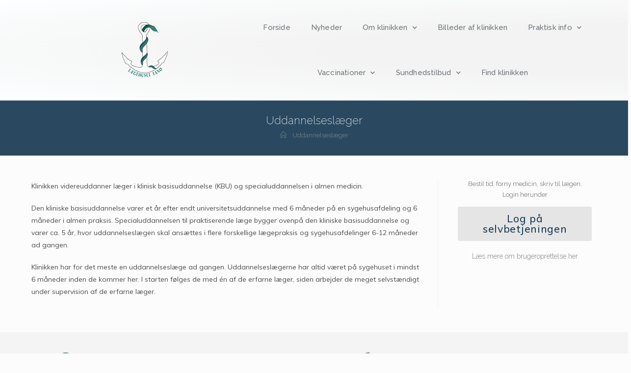

--- FILE ---
content_type: text/html; charset=UTF-8
request_url: https://xn--lgehusetfan-98a8v.dk/uddannelseslaeger/
body_size: 12730
content:

<!DOCTYPE html>
<html class="html" lang="da-DK" itemscope itemtype="http://schema.org/WebPage">
<head>
	<meta charset="UTF-8">
	<link rel="profile" href="https://gmpg.org/xfn/11">

	<title>Uddannelseslæger &#8211; Lægehuset Fanø</title>
<meta name="viewport" content="width=device-width, initial-scale=1"><link rel='dns-prefetch' href='//xn--lgehusetfan-98a8v.dk' />
<link rel='dns-prefetch' href='//fonts.googleapis.com' />
<link rel='dns-prefetch' href='//s.w.org' />
<link rel="alternate" type="application/rss+xml" title="Lægehuset Fanø &raquo; Feed" href="https://xn--lgehusetfan-98a8v.dk/feed/" />
<link rel="alternate" type="application/rss+xml" title="Lægehuset Fanø &raquo;-kommentar-feed" href="https://xn--lgehusetfan-98a8v.dk/comments/feed/" />
		<script type="text/javascript">
			window._wpemojiSettings = {"baseUrl":"https:\/\/s.w.org\/images\/core\/emoji\/12.0.0-1\/72x72\/","ext":".png","svgUrl":"https:\/\/s.w.org\/images\/core\/emoji\/12.0.0-1\/svg\/","svgExt":".svg","source":{"concatemoji":"https:\/\/xn--lgehusetfan-98a8v.dk\/wp-includes\/js\/wp-emoji-release.min.js?ver=5.3.20"}};
			!function(e,a,t){var n,r,o,i=a.createElement("canvas"),p=i.getContext&&i.getContext("2d");function s(e,t){var a=String.fromCharCode;p.clearRect(0,0,i.width,i.height),p.fillText(a.apply(this,e),0,0);e=i.toDataURL();return p.clearRect(0,0,i.width,i.height),p.fillText(a.apply(this,t),0,0),e===i.toDataURL()}function c(e){var t=a.createElement("script");t.src=e,t.defer=t.type="text/javascript",a.getElementsByTagName("head")[0].appendChild(t)}for(o=Array("flag","emoji"),t.supports={everything:!0,everythingExceptFlag:!0},r=0;r<o.length;r++)t.supports[o[r]]=function(e){if(!p||!p.fillText)return!1;switch(p.textBaseline="top",p.font="600 32px Arial",e){case"flag":return s([127987,65039,8205,9895,65039],[127987,65039,8203,9895,65039])?!1:!s([55356,56826,55356,56819],[55356,56826,8203,55356,56819])&&!s([55356,57332,56128,56423,56128,56418,56128,56421,56128,56430,56128,56423,56128,56447],[55356,57332,8203,56128,56423,8203,56128,56418,8203,56128,56421,8203,56128,56430,8203,56128,56423,8203,56128,56447]);case"emoji":return!s([55357,56424,55356,57342,8205,55358,56605,8205,55357,56424,55356,57340],[55357,56424,55356,57342,8203,55358,56605,8203,55357,56424,55356,57340])}return!1}(o[r]),t.supports.everything=t.supports.everything&&t.supports[o[r]],"flag"!==o[r]&&(t.supports.everythingExceptFlag=t.supports.everythingExceptFlag&&t.supports[o[r]]);t.supports.everythingExceptFlag=t.supports.everythingExceptFlag&&!t.supports.flag,t.DOMReady=!1,t.readyCallback=function(){t.DOMReady=!0},t.supports.everything||(n=function(){t.readyCallback()},a.addEventListener?(a.addEventListener("DOMContentLoaded",n,!1),e.addEventListener("load",n,!1)):(e.attachEvent("onload",n),a.attachEvent("onreadystatechange",function(){"complete"===a.readyState&&t.readyCallback()})),(n=t.source||{}).concatemoji?c(n.concatemoji):n.wpemoji&&n.twemoji&&(c(n.twemoji),c(n.wpemoji)))}(window,document,window._wpemojiSettings);
		</script>
		<style type="text/css">
img.wp-smiley,
img.emoji {
	display: inline !important;
	border: none !important;
	box-shadow: none !important;
	height: 1em !important;
	width: 1em !important;
	margin: 0 .07em !important;
	vertical-align: -0.1em !important;
	background: none !important;
	padding: 0 !important;
}
</style>
	<link rel='stylesheet' id='wp-block-library-css'  href='https://xn--lgehusetfan-98a8v.dk/wp-includes/css/dist/block-library/style.min.css?ver=5.3.20' type='text/css' media='all' />
<link rel='stylesheet' id='wp-block-library-theme-css'  href='https://xn--lgehusetfan-98a8v.dk/wp-includes/css/dist/block-library/theme.min.css?ver=5.3.20' type='text/css' media='all' />
<link rel='stylesheet' id='font-awesome-css'  href='https://xn--lgehusetfan-98a8v.dk/wp-content/themes/oceanwp/assets/fonts/fontawesome/css/all.min.css?ver=5.11.2' type='text/css' media='all' />
<link rel='stylesheet' id='kenzap-team-members-01-frontend-css'  href='https://xn--lgehusetfan-98a8v.dk/wp-content/plugins/kenzap-team-members-gutenberg-blocks/team-members-01/style.css?ver=1579687400' type='text/css' media='all' />
<link rel='stylesheet' id='ugb-style-css-css'  href='https://xn--lgehusetfan-98a8v.dk/wp-content/plugins/stackable-ultimate-gutenberg-blocks/dist/frontend_blocks.css?ver=2.1.0' type='text/css' media='all' />
<style id='ugb-style-css-inline-css' type='text/css'>
:root {
			--content-width: 1200px;
		}
</style>
<link rel='stylesheet' id='simple-line-icons-css'  href='https://xn--lgehusetfan-98a8v.dk/wp-content/themes/oceanwp/assets/css/third/simple-line-icons.min.css?ver=2.4.0' type='text/css' media='all' />
<link rel='stylesheet' id='magnific-popup-css'  href='https://xn--lgehusetfan-98a8v.dk/wp-content/themes/oceanwp/assets/css/third/magnific-popup.min.css?ver=1.0.0' type='text/css' media='all' />
<link rel='stylesheet' id='slick-css'  href='https://xn--lgehusetfan-98a8v.dk/wp-content/themes/oceanwp/assets/css/third/slick.min.css?ver=1.6.0' type='text/css' media='all' />
<link rel='stylesheet' id='oceanwp-style-css'  href='https://xn--lgehusetfan-98a8v.dk/wp-content/themes/oceanwp/assets/css/style.min.css?ver=1.7.4' type='text/css' media='all' />
<link rel='stylesheet' id='elementor-frontend-css'  href='https://xn--lgehusetfan-98a8v.dk/wp-content/plugins/elementor/assets/css/frontend.min.css?ver=2.8.4' type='text/css' media='all' />
<link rel='stylesheet' id='elementor-post-2708-css'  href='https://xn--lgehusetfan-98a8v.dk/wp-content/uploads/sites/322/elementor/css/post-2708.css?ver=1668071877' type='text/css' media='all' />
<link rel='stylesheet' id='oceanwp-google-font-muli-css'  href='//fonts.googleapis.com/css?family=Muli%3A100%2C200%2C300%2C400%2C500%2C600%2C700%2C800%2C900%2C100i%2C200i%2C300i%2C400i%2C500i%2C600i%2C700i%2C800i%2C900i&#038;subset=latin&#038;ver=5.3.20' type='text/css' media='all' />
<link rel='stylesheet' id='oceanwp-google-font-raleway-css'  href='//fonts.googleapis.com/css?family=Raleway%3A100%2C200%2C300%2C400%2C500%2C600%2C700%2C800%2C900%2C100i%2C200i%2C300i%2C400i%2C500i%2C600i%2C700i%2C800i%2C900i&#038;subset=latin&#038;ver=5.3.20' type='text/css' media='all' />
<link rel='stylesheet' id='elementor-icons-css'  href='https://xn--lgehusetfan-98a8v.dk/wp-content/plugins/elementor/assets/lib/eicons/css/elementor-icons.min.css?ver=5.5.0' type='text/css' media='all' />
<link rel='stylesheet' id='elementor-animations-css'  href='https://xn--lgehusetfan-98a8v.dk/wp-content/plugins/elementor/assets/lib/animations/animations.min.css?ver=2.8.4' type='text/css' media='all' />
<link rel='stylesheet' id='elementor-pro-css'  href='https://xn--lgehusetfan-98a8v.dk/wp-content/plugins/elementor-pro/assets/css/frontend.min.css?ver=2.8.3' type='text/css' media='all' />
<link rel='stylesheet' id='elementor-global-css'  href='https://xn--lgehusetfan-98a8v.dk/wp-content/uploads/sites/322/elementor/css/global.css?ver=1581531605' type='text/css' media='all' />
<link rel='stylesheet' id='elementor-post-3890-css'  href='https://xn--lgehusetfan-98a8v.dk/wp-content/uploads/sites/322/elementor/css/post-3890.css?ver=1588240304' type='text/css' media='all' />
<link rel='stylesheet' id='oe-widgets-style-css'  href='https://xn--lgehusetfan-98a8v.dk/wp-content/plugins/ocean-extra/assets/css/widgets.css?ver=5.3.20' type='text/css' media='all' />
<link rel='stylesheet' id='google-fonts-1-css'  href='https://fonts.googleapis.com/css?family=Raleway%3A100%2C100italic%2C200%2C200italic%2C300%2C300italic%2C400%2C400italic%2C500%2C500italic%2C600%2C600italic%2C700%2C700italic%2C800%2C800italic%2C900%2C900italic%7CRoboto%3A100%2C100italic%2C200%2C200italic%2C300%2C300italic%2C400%2C400italic%2C500%2C500italic%2C600%2C600italic%2C700%2C700italic%2C800%2C800italic%2C900%2C900italic%7CRoboto+Slab%3A100%2C100italic%2C200%2C200italic%2C300%2C300italic%2C400%2C400italic%2C500%2C500italic%2C600%2C600italic%2C700%2C700italic%2C800%2C800italic%2C900%2C900italic%7CMuli%3A100%2C100italic%2C200%2C200italic%2C300%2C300italic%2C400%2C400italic%2C500%2C500italic%2C600%2C600italic%2C700%2C700italic%2C800%2C800italic%2C900%2C900italic&#038;ver=5.3.20' type='text/css' media='all' />
<link rel='stylesheet' id='elementor-icons-shared-0-css'  href='https://xn--lgehusetfan-98a8v.dk/wp-content/plugins/elementor/assets/lib/font-awesome/css/fontawesome.min.css?ver=5.9.0' type='text/css' media='all' />
<link rel='stylesheet' id='elementor-icons-fa-solid-css'  href='https://xn--lgehusetfan-98a8v.dk/wp-content/plugins/elementor/assets/lib/font-awesome/css/solid.min.css?ver=5.9.0' type='text/css' media='all' />
<script type='text/javascript' src='https://xn--lgehusetfan-98a8v.dk/wp-content/plugins/stackable-ultimate-gutenberg-blocks/dist/frontend_blocks.js?ver=2.1.0'></script>
<script type='text/javascript' src='https://xn--lgehusetfan-98a8v.dk/wp-includes/js/jquery/jquery.js?ver=1.12.4-wp'></script>
<script type='text/javascript' src='https://xn--lgehusetfan-98a8v.dk/wp-includes/js/jquery/jquery-migrate.min.js?ver=1.4.1'></script>
<link rel='https://api.w.org/' href='https://xn--lgehusetfan-98a8v.dk/wp-json/' />
<link rel="EditURI" type="application/rsd+xml" title="RSD" href="https://xn--lgehusetfan-98a8v.dk/xmlrpc.php?rsd" />
<link rel="wlwmanifest" type="application/wlwmanifest+xml" href="https://xn--lgehusetfan-98a8v.dk/wp-includes/wlwmanifest.xml" /> 
<meta name="generator" content="WordPress 5.3.20" />
<link rel="canonical" href="https://xn--lgehusetfan-98a8v.dk/uddannelseslaeger/" />
<link rel='shortlink' href='https://xn--lgehusetfan-98a8v.dk/?p=5490' />
<link rel="alternate" type="application/json+oembed" href="https://xn--lgehusetfan-98a8v.dk/wp-json/oembed/1.0/embed?url=https%3A%2F%2Fxn--lgehusetfan-98a8v.dk%2Fuddannelseslaeger%2F" />
<link rel="alternate" type="text/xml+oembed" href="https://xn--lgehusetfan-98a8v.dk/wp-json/oembed/1.0/embed?url=https%3A%2F%2Fxn--lgehusetfan-98a8v.dk%2Fuddannelseslaeger%2F&#038;format=xml" />
<link rel="icon" href="https://xn--lgehusetfan-98a8v.dk/wp-content/uploads/sites/322/2020/08/cropped-Favicon-32x32.png" sizes="32x32" />
<link rel="icon" href="https://xn--lgehusetfan-98a8v.dk/wp-content/uploads/sites/322/2020/08/cropped-Favicon-192x192.png" sizes="192x192" />
<link rel="apple-touch-icon-precomposed" href="https://xn--lgehusetfan-98a8v.dk/wp-content/uploads/sites/322/2020/08/cropped-Favicon-180x180.png" />
<meta name="msapplication-TileImage" content="https://xn--lgehusetfan-98a8v.dk/wp-content/uploads/sites/322/2020/08/cropped-Favicon-270x270.png" />
		<style type="text/css" id="wp-custom-css">
			/* Margin top for the counter title of the home page */.elementor-widget-counter.counter-title .elementor-counter-title{margin-top:10px}/* Style select */form select{border-width:1px 1px 4px 1px;border-color:#ededed;height:54px;margin-top:3px}/* Loader in contact form */div.wpcf7 img.ajax-loader{display:block}/* Boxes in the Practice Areas page */.elementor-widget-image-box.areas-box .elementor-image-box-content{padding:20px}.elementor-widget-image-box.areas-box .elementor-image-box-content h3{margin-top:0}/* Boxes in the Attorneys page */.attorneys-boxes .elementor-widget-image-box,.attorneys-boxes .elementor-widget-divider{margin-bottom:10px}.attorneys-boxes .elementor-image-box-title{margin-bottom:4px}/* Buttons in the footer */#footer-widgets .footer-box .footer-btn{display:inline-block;font-size:12px;line-height:1;color:#cca876;border:1px solid #202326;border-radius:3px;padding:12px 15px;text-transform:uppercase;letter-spacing:1px}#footer-widgets .footer-box .footer-btn.first{margin-right:15px}#footer-widgets .footer-box .footer-btn:hover{background-color:#202326;color:#fff}/* Margin li contact info in the footer */#footer-widgets .contact-info-widget li{margin:0 0 14px}/* MailChimp input color in the footer */#footer-widgets .oceanwp-newsletter-form-wrap input[type="email"]{color:#a0a8b1}/* Responsive */@media (max-width:767px){.elementor-element.custom-icon-boxes .elementor-widget-container{margin:0}}.meta-author{display:none}.recent-posts-comments{display:none !important}.sep{display:none}a:hover{text-decoration:underline}		</style>
		<!-- OceanWP CSS -->
<style type="text/css">
.page-header{background-color:rgba(0,38,66,0.83)}/* General CSS */a:hover,a.light:hover,.theme-heading .text::before,#top-bar-content >a:hover,#top-bar-social li.oceanwp-email a:hover,#site-navigation-wrap .dropdown-menu >li >a:hover,#site-header.medium-header #medium-searchform button:hover,.oceanwp-mobile-menu-icon a:hover,.blog-entry.post .blog-entry-header .entry-title a:hover,.blog-entry.post .blog-entry-readmore a:hover,.blog-entry.thumbnail-entry .blog-entry-category a,ul.meta li a:hover,.dropcap,.single nav.post-navigation .nav-links .title,body .related-post-title a:hover,body #wp-calendar caption,body .contact-info-widget.default i,body .contact-info-widget.big-icons i,body .custom-links-widget .oceanwp-custom-links li a:hover,body .custom-links-widget .oceanwp-custom-links li a:hover:before,body .posts-thumbnails-widget li a:hover,body .social-widget li.oceanwp-email a:hover,.comment-author .comment-meta .comment-reply-link,#respond #cancel-comment-reply-link:hover,#footer-widgets .footer-box a:hover,#footer-bottom a:hover,#footer-bottom #footer-bottom-menu a:hover,.sidr a:hover,.sidr-class-dropdown-toggle:hover,.sidr-class-menu-item-has-children.active >a,.sidr-class-menu-item-has-children.active >a >.sidr-class-dropdown-toggle,input[type=checkbox]:checked:before{color:#7a7a7a}input[type="button"],input[type="reset"],input[type="submit"],button[type="submit"],.button,#site-navigation-wrap .dropdown-menu >li.btn >a >span,.thumbnail:hover i,.post-quote-content,.omw-modal .omw-close-modal,body .contact-info-widget.big-icons li:hover i,body div.wpforms-container-full .wpforms-form input[type=submit],body div.wpforms-container-full .wpforms-form button[type=submit],body div.wpforms-container-full .wpforms-form .wpforms-page-button{background-color:#7a7a7a}.widget-title{border-color:#7a7a7a}blockquote{border-color:#7a7a7a}#searchform-dropdown{border-color:#7a7a7a}.dropdown-menu .sub-menu{border-color:#7a7a7a}.blog-entry.large-entry .blog-entry-readmore a:hover{border-color:#7a7a7a}.oceanwp-newsletter-form-wrap input[type="email"]:focus{border-color:#7a7a7a}.social-widget li.oceanwp-email a:hover{border-color:#7a7a7a}#respond #cancel-comment-reply-link:hover{border-color:#7a7a7a}body .contact-info-widget.big-icons li:hover i{border-color:#7a7a7a}#footer-widgets .oceanwp-newsletter-form-wrap input[type="email"]:focus{border-color:#7a7a7a}input[type="button"]:hover,input[type="reset"]:hover,input[type="submit"]:hover,button[type="submit"]:hover,input[type="button"]:focus,input[type="reset"]:focus,input[type="submit"]:focus,button[type="submit"]:focus,.button:hover,#site-navigation-wrap .dropdown-menu >li.btn >a:hover >span,.post-quote-author,.omw-modal .omw-close-modal:hover,body div.wpforms-container-full .wpforms-form input[type=submit]:hover,body div.wpforms-container-full .wpforms-form button[type=submit]:hover,body div.wpforms-container-full .wpforms-form .wpforms-page-button:hover{background-color:#000000}table th,table td,hr,.content-area,body.content-left-sidebar #content-wrap .content-area,.content-left-sidebar .content-area,#top-bar-wrap,#site-header,#site-header.top-header #search-toggle,.dropdown-menu ul li,.centered-minimal-page-header,.blog-entry.post,.blog-entry.grid-entry .blog-entry-inner,.blog-entry.thumbnail-entry .blog-entry-bottom,.single-post .entry-title,.single .entry-share-wrap .entry-share,.single .entry-share,.single .entry-share ul li a,.single nav.post-navigation,.single nav.post-navigation .nav-links .nav-previous,#author-bio,#author-bio .author-bio-avatar,#author-bio .author-bio-social li a,#related-posts,#comments,.comment-body,#respond #cancel-comment-reply-link,#blog-entries .type-page,.page-numbers a,.page-numbers span:not(.elementor-screen-only),.page-links span,body #wp-calendar caption,body #wp-calendar th,body #wp-calendar tbody,body .contact-info-widget.default i,body .contact-info-widget.big-icons i,body .posts-thumbnails-widget li,body .tagcloud a{border-color:}body,.has-parallax-footer:not(.separate-layout) #main{background-color:rgba(0,0,0,0.01)}a{color:#28a0cc}a:hover{color:#007cba}.boxed-layout #wrap,.boxed-layout .parallax-footer,.boxed-layout .owp-floating-bar{width:1295px}.page-header,.has-transparent-header .page-header{padding:25px 0 25px 0}.page-header .page-header-title,.page-header.background-image-page-header .page-header-title{color:#ffffff}.site-breadcrumbs,.background-image-page-header .site-breadcrumbs{color:#f7f7f7}.site-breadcrumbs ul li .breadcrumb-sep{color:#ffffff}.site-breadcrumbs a,.background-image-page-header .site-breadcrumbs a{color:rgba(178,178,178,0.51)}.site-breadcrumbs a:hover,.background-image-page-header .site-breadcrumbs a:hover{color:rgba(252,252,252,0.74)}#scroll-top{width:24px;height:24px;line-height:24px}#scroll-top{font-size:13px}#scroll-top{background-color:#073656}#scroll-top:hover{background-color:#073656}.page-numbers a,.page-numbers span:not(.elementor-screen-only),.page-links span{border-width:2px}.page-numbers a,.page-numbers span:not(.elementor-screen-only),.page-links span{background-color:#e9e9e9}.page-numbers a:hover,.page-links a:hover span,.page-numbers.current,.page-numbers.current:hover{background-color:#e9e9e9}form input[type="text"],form input[type="password"],form input[type="email"],form input[type="url"],form input[type="date"],form input[type="month"],form input[type="time"],form input[type="datetime"],form input[type="datetime-local"],form input[type="week"],form input[type="number"],form input[type="search"],form input[type="tel"],form input[type="color"],form select,form textarea{padding:12px 15px 12px 15px}body div.wpforms-container-full .wpforms-form input[type=date],body div.wpforms-container-full .wpforms-form input[type=datetime],body div.wpforms-container-full .wpforms-form input[type=datetime-local],body div.wpforms-container-full .wpforms-form input[type=email],body div.wpforms-container-full .wpforms-form input[type=month],body div.wpforms-container-full .wpforms-form input[type=number],body div.wpforms-container-full .wpforms-form input[type=password],body div.wpforms-container-full .wpforms-form input[type=range],body div.wpforms-container-full .wpforms-form input[type=search],body div.wpforms-container-full .wpforms-form input[type=tel],body div.wpforms-container-full .wpforms-form input[type=text],body div.wpforms-container-full .wpforms-form input[type=time],body div.wpforms-container-full .wpforms-form input[type=url],body div.wpforms-container-full .wpforms-form input[type=week],body div.wpforms-container-full .wpforms-form select,body div.wpforms-container-full .wpforms-form textarea{padding:12px 15px 12px 15px;height:auto}form input[type="text"],form input[type="password"],form input[type="email"],form input[type="url"],form input[type="date"],form input[type="month"],form input[type="time"],form input[type="datetime"],form input[type="datetime-local"],form input[type="week"],form input[type="number"],form input[type="search"],form input[type="tel"],form input[type="color"],form select,form textarea{border-width:1px 1px 4px 1px}body div.wpforms-container-full .wpforms-form input[type=date],body div.wpforms-container-full .wpforms-form input[type=datetime],body div.wpforms-container-full .wpforms-form input[type=datetime-local],body div.wpforms-container-full .wpforms-form input[type=email],body div.wpforms-container-full .wpforms-form input[type=month],body div.wpforms-container-full .wpforms-form input[type=number],body div.wpforms-container-full .wpforms-form input[type=password],body div.wpforms-container-full .wpforms-form input[type=range],body div.wpforms-container-full .wpforms-form input[type=search],body div.wpforms-container-full .wpforms-form input[type=tel],body div.wpforms-container-full .wpforms-form input[type=text],body div.wpforms-container-full .wpforms-form input[type=time],body div.wpforms-container-full .wpforms-form input[type=url],body div.wpforms-container-full .wpforms-form input[type=week],body div.wpforms-container-full .wpforms-form select,body div.wpforms-container-full .wpforms-form textarea{border-width:1px 1px 4px 1px}form input[type="text"],form input[type="password"],form input[type="email"],form input[type="url"],form input[type="date"],form input[type="month"],form input[type="time"],form input[type="datetime"],form input[type="datetime-local"],form input[type="week"],form input[type="number"],form input[type="search"],form input[type="tel"],form input[type="color"],form select,form textarea,.woocommerce .woocommerce-checkout .select2-container--default .select2-selection--single{border-radius:1px}body div.wpforms-container-full .wpforms-form input[type=date],body div.wpforms-container-full .wpforms-form input[type=datetime],body div.wpforms-container-full .wpforms-form input[type=datetime-local],body div.wpforms-container-full .wpforms-form input[type=email],body div.wpforms-container-full .wpforms-form input[type=month],body div.wpforms-container-full .wpforms-form input[type=number],body div.wpforms-container-full .wpforms-form input[type=password],body div.wpforms-container-full .wpforms-form input[type=range],body div.wpforms-container-full .wpforms-form input[type=search],body div.wpforms-container-full .wpforms-form input[type=tel],body div.wpforms-container-full .wpforms-form input[type=text],body div.wpforms-container-full .wpforms-form input[type=time],body div.wpforms-container-full .wpforms-form input[type=url],body div.wpforms-container-full .wpforms-form input[type=week],body div.wpforms-container-full .wpforms-form select,body div.wpforms-container-full .wpforms-form textarea{border-radius:1px}form input[type="text"],form input[type="password"],form input[type="email"],form input[type="url"],form input[type="date"],form input[type="month"],form input[type="time"],form input[type="datetime"],form input[type="datetime-local"],form input[type="week"],form input[type="number"],form input[type="search"],form input[type="tel"],form input[type="color"],form select,form textarea,.select2-container .select2-choice,.woocommerce .woocommerce-checkout .select2-container--default .select2-selection--single{border-color:#ededed}body div.wpforms-container-full .wpforms-form input[type=date],body div.wpforms-container-full .wpforms-form input[type=datetime],body div.wpforms-container-full .wpforms-form input[type=datetime-local],body div.wpforms-container-full .wpforms-form input[type=email],body div.wpforms-container-full .wpforms-form input[type=month],body div.wpforms-container-full .wpforms-form input[type=number],body div.wpforms-container-full .wpforms-form input[type=password],body div.wpforms-container-full .wpforms-form input[type=range],body div.wpforms-container-full .wpforms-form input[type=search],body div.wpforms-container-full .wpforms-form input[type=tel],body div.wpforms-container-full .wpforms-form input[type=text],body div.wpforms-container-full .wpforms-form input[type=time],body div.wpforms-container-full .wpforms-form input[type=url],body div.wpforms-container-full .wpforms-form input[type=week],body div.wpforms-container-full .wpforms-form select,body div.wpforms-container-full .wpforms-form textarea{border-color:#ededed}form input[type="text"]:focus,form input[type="password"]:focus,form input[type="email"]:focus,form input[type="tel"]:focus,form input[type="url"]:focus,form input[type="search"]:focus,form textarea:focus,.select2-drop-active,.select2-dropdown-open.select2-drop-above .select2-choice,.select2-dropdown-open.select2-drop-above .select2-choices,.select2-drop.select2-drop-above.select2-drop-active,.select2-container-active .select2-choice,.select2-container-active .select2-choices{border-color:#e0e0e0}body div.wpforms-container-full .wpforms-form input:focus,body div.wpforms-container-full .wpforms-form textarea:focus,body div.wpforms-container-full .wpforms-form select:focus{border-color:#e0e0e0}form input[type="text"],form input[type="password"],form input[type="email"],form input[type="url"],form input[type="date"],form input[type="month"],form input[type="time"],form input[type="datetime"],form input[type="datetime-local"],form input[type="week"],form input[type="number"],form input[type="search"],form input[type="tel"],form input[type="color"],form select,form textarea,.woocommerce .woocommerce-checkout .select2-container--default .select2-selection--single{background-color:#ffffff}body div.wpforms-container-full .wpforms-form input[type=date],body div.wpforms-container-full .wpforms-form input[type=datetime],body div.wpforms-container-full .wpforms-form input[type=datetime-local],body div.wpforms-container-full .wpforms-form input[type=email],body div.wpforms-container-full .wpforms-form input[type=month],body div.wpforms-container-full .wpforms-form input[type=number],body div.wpforms-container-full .wpforms-form input[type=password],body div.wpforms-container-full .wpforms-form input[type=range],body div.wpforms-container-full .wpforms-form input[type=search],body div.wpforms-container-full .wpforms-form input[type=tel],body div.wpforms-container-full .wpforms-form input[type=text],body div.wpforms-container-full .wpforms-form input[type=time],body div.wpforms-container-full .wpforms-form input[type=url],body div.wpforms-container-full .wpforms-form input[type=week],body div.wpforms-container-full .wpforms-form select,body div.wpforms-container-full .wpforms-form textarea{background-color:#ffffff}/* Top Bar CSS */#top-bar-wrap,.oceanwp-top-bar-sticky{background-color:rgba(255,255,255,0.81)}#top-bar-wrap,#top-bar-content strong{color:#aaaaaa}#top-bar-content a,#top-bar-social-alt a{color:#aaaaaa}#top-bar-social li a:hover{color:#bba795!important}/* Header CSS */@media only screen and (max-width:959px){body.default-breakpoint .oceanwp-mobile-menu-icon a{line-height:10px}}#site-header,.has-transparent-header .is-sticky #site-header,.has-vh-transparent .is-sticky #site-header.vertical-header,#searchform-header-replace{background-color:#f9f9f9}#site-header.has-header-media .overlay-header-media{background-color:rgba(0,0,0,0.5)}#site-logo a.site-logo-text{color:rgba(44,53,66,0.71)}#site-logo a.site-logo-text:hover{color:#0a0000}#site-navigation-wrap .dropdown-menu >li >a,.oceanwp-mobile-menu-icon a,#searchform-header-replace-close{color:#2c2c2c}@media (max-width:custompx){#top-bar-nav,#site-navigation-wrap,.oceanwp-social-menu,.after-header-content{display:none}.center-logo #site-logo{float:none;position:absolute;left:50%;padding:0;-webkit-transform:translateX(-50%);transform:translateX(-50%)}#site-header.center-header #site-logo,.oceanwp-mobile-menu-icon,#oceanwp-cart-sidebar-wrap{display:block}body.vertical-header-style #outer-wrap{margin:0 !important}#site-header.vertical-header{position:relative;width:100%;left:0 !important;right:0 !important}#site-header.vertical-header .has-template >#site-logo{display:block}#site-header.vertical-header #site-header-inner{display:-webkit-box;display:-webkit-flex;display:-ms-flexbox;display:flex;-webkit-align-items:center;align-items:center;padding:0;max-width:90%}#site-header.vertical-header #site-header-inner >*:not(.oceanwp-mobile-menu-icon){display:none}#site-header.vertical-header #site-header-inner >*{padding:0 !important}#site-header.vertical-header #site-header-inner #site-logo{display:block;margin:0;width:50%;text-align:left}body.rtl #site-header.vertical-header #site-header-inner #site-logo{text-align:right}#site-header.vertical-header #site-header-inner .oceanwp-mobile-menu-icon{width:50%;text-align:right}body.rtl #site-header.vertical-header #site-header-inner .oceanwp-mobile-menu-icon{text-align:left}#site-header.vertical-header .vertical-toggle,body.vertical-header-style.vh-closed #site-header.vertical-header .vertical-toggle{display:none}#site-logo.has-responsive-logo .custom-logo-link{display:none}#site-logo.has-responsive-logo .responsive-logo-link{display:block}.is-sticky #site-logo.has-sticky-logo .responsive-logo-link{display:none}.is-sticky #site-logo.has-responsive-logo .sticky-logo-link{display:block}#top-bar.has-no-content #top-bar-social.top-bar-left,#top-bar.has-no-content #top-bar-social.top-bar-right{position:inherit;left:auto;right:auto;float:none;height:auto;line-height:1.5em;margin-top:0;text-align:center}#top-bar.has-no-content #top-bar-social li{float:none;display:inline-block}.owp-cart-overlay,#side-panel-wrap a.side-panel-btn{display:none !important}}@media (max-width:custompx){.oceanwp-mobile-menu-icon a{line-height:10px}}#mobile-fullscreen{background-color:rgba(112,112,112,0.9)}body .sidr a:hover,body .sidr-class-dropdown-toggle:hover,body .sidr-class-dropdown-toggle .fa,body .sidr-class-menu-item-has-children.active >a,body .sidr-class-menu-item-has-children.active >a >.sidr-class-dropdown-toggle,#mobile-dropdown ul li a:hover,#mobile-dropdown ul li a .dropdown-toggle:hover,#mobile-dropdown .menu-item-has-children.active >a,#mobile-dropdown .menu-item-has-children.active >a >.dropdown-toggle,#mobile-fullscreen ul li a:hover,#mobile-fullscreen .oceanwp-social-menu.simple-social ul li a:hover{color:rgba(112,112,112,0.9)}#mobile-fullscreen a.close:hover .close-icon-inner,#mobile-fullscreen a.close:hover .close-icon-inner::after{background-color:rgba(112,112,112,0.9)}/* Footer Widgets CSS */#footer-widgets{background-color:#ffffff}#footer-widgets,#footer-widgets p,#footer-widgets li a:before,#footer-widgets .contact-info-widget span.oceanwp-contact-title,#footer-widgets .recent-posts-date,#footer-widgets .recent-posts-comments,#footer-widgets .widget-recent-posts-icons li .fa{color:#a0a8b1}#footer-widgets li,#footer-widgets #wp-calendar caption,#footer-widgets #wp-calendar th,#footer-widgets #wp-calendar tbody,#footer-widgets .contact-info-widget i,#footer-widgets .oceanwp-newsletter-form-wrap input[type="email"],#footer-widgets .posts-thumbnails-widget li,#footer-widgets .social-widget li a{border-color:#202326}#footer-widgets .footer-box a,#footer-widgets a{color:#75828c}#footer-widgets .footer-box a:hover,#footer-widgets a:hover{color:#75828c}/* Footer Bottom CSS */#footer-bottom{background-color:#f2f2f2}#footer-bottom,#footer-bottom p{color:#81828c}#footer-bottom a,#footer-bottom #footer-bottom-menu a{color:#81828c}#footer-bottom a:hover,#footer-bottom #footer-bottom-menu a:hover{color:#ffffff}/* Typography CSS */body{font-family:Muli;color:#4c4c4c}h1,h2,h3,h4,h5,h6,.theme-heading,.widget-title,.oceanwp-widget-recent-posts-title,.comment-reply-title,.entry-title,.sidebar-box .widget-title{font-family:Raleway;color:#073656}h1{font-family:Raleway;color:#073656}h2{font-family:Raleway;font-weight:400;font-size:25px;color:#073656}h3{font-family:Raleway;font-weight:700;font-size:19px;color:#073656}h4{font-family:Raleway;color:#073656}#site-logo a.site-logo-text{font-size:24px}#top-bar-content,#top-bar-social-alt{font-weight:300;letter-spacing:.6px;text-transform:uppercase}#site-navigation-wrap .dropdown-menu >li >a,#site-header.full_screen-header .fs-dropdown-menu >li >a,#site-header.top-header #site-navigation-wrap .dropdown-menu >li >a,#site-header.center-header #site-navigation-wrap .dropdown-menu >li >a,#site-header.medium-header #site-navigation-wrap .dropdown-menu >li >a,.oceanwp-mobile-menu-icon a{font-family:Raleway;font-weight:300;font-size:13px;letter-spacing:1px}.sidr-class-dropdown-menu li a,a.sidr-class-toggle-sidr-close,#mobile-dropdown ul li a,body #mobile-fullscreen ul li a{font-family:Raleway}.page-header .page-header-title,.page-header.background-image-page-header .page-header-title{font-family:Raleway;font-weight:200;font-style:normal;font-size:22px}.page-header .page-subheading{font-family:Raleway}.site-breadcrumbs{font-family:Raleway}.blog-entry.post .blog-entry-header .entry-title a{font-family:Raleway;color:rgba(50,69,94,0.86)}.single-post .entry-title{font-family:Raleway;color:rgba(50,69,94,0.86)}.sidebar-box .widget-title{font-family:Raleway;font-size:12px;color:rgba(50,69,94,0.86)}.sidebar-box,.footer-box{font-family:Raleway;color:rgba(50,69,94,0.86)}#footer-widgets .footer-box .widget-title{font-size:11px}#footer-bottom #copyright{font-size:12px;letter-spacing:1px;text-transform:uppercase}#footer-bottom #footer-bottom-menu{font-size:12px;letter-spacing:1px;text-transform:uppercase}
</style></head>

<body class="page-template-default page page-id-5490 wp-embed-responsive kenzap oceanwp-theme fullscreen-mobile no-header-border has-sidebar content-right-sidebar has-breadcrumbs pagination-left elementor-default">

	
	<div id="outer-wrap" class="site clr">

		
		<div id="wrap" class="clr">

			
			
<header id="site-header" class="custom-header clr" data-height="0" itemscope="itemscope" itemtype="http://schema.org/WPHeader">

	
		

<div id="site-header-inner" class="clr">

    		<div data-elementor-type="wp-post" data-elementor-id="2708" class="elementor elementor-2708" data-elementor-settings="[]">
			<div class="elementor-inner">
				<div class="elementor-section-wrap">
							<header class="elementor-element elementor-element-7db31354 elementor-section-content-middle elementor-section-full_width elementor-section-stretched elementor-hidden-tablet elementor-hidden-phone elementor-section-height-default elementor-section-height-default elementor-section elementor-top-section" data-id="7db31354" data-element_type="section" data-settings="{&quot;background_background&quot;:&quot;gradient&quot;,&quot;sticky&quot;:&quot;top&quot;,&quot;stretch_section&quot;:&quot;section-stretched&quot;,&quot;sticky_on&quot;:[&quot;desktop&quot;,&quot;tablet&quot;,&quot;mobile&quot;],&quot;sticky_offset&quot;:0,&quot;sticky_effects_offset&quot;:0}">
						<div class="elementor-container elementor-column-gap-no">
				<div class="elementor-row">
				<div class="elementor-element elementor-element-6ecaeaf elementor-column elementor-col-33 elementor-top-column" data-id="6ecaeaf" data-element_type="column">
			<div class="elementor-column-wrap">
					<div class="elementor-widget-wrap">
						</div>
			</div>
		</div>
				<div class="elementor-element elementor-element-77779942 elementor-column elementor-col-33 elementor-top-column" data-id="77779942" data-element_type="column">
			<div class="elementor-column-wrap  elementor-element-populated">
					<div class="elementor-widget-wrap">
				<div class="elementor-element elementor-element-2b87afe elementor-widget elementor-widget-wp-widget-pagesinwidgets_page_section" data-id="2b87afe" data-element_type="widget" data-widget_type="wp-widget-pagesinwidgets_page_section.default">
				<div class="elementor-widget-container">
						<div class="homepage_section">
						<div data-elementor-type="wp-page" data-elementor-id="2851" class="elementor elementor-2851" data-elementor-settings="[]">
			<div class="elementor-inner">
				<div class="elementor-section-wrap">
							<section class="elementor-element elementor-element-c8fc7f9 elementor-section-boxed elementor-section-height-default elementor-section-height-default elementor-section elementor-top-section" data-id="c8fc7f9" data-element_type="section">
						<div class="elementor-container elementor-column-gap-default">
				<div class="elementor-row">
				<div class="elementor-element elementor-element-c3ec6d4 elementor-column elementor-col-100 elementor-top-column" data-id="c3ec6d4" data-element_type="column">
			<div class="elementor-column-wrap  elementor-element-populated">
					<div class="elementor-widget-wrap">
				<div class="elementor-element elementor-element-dcd3912 elementor-widget elementor-widget-image" data-id="dcd3912" data-element_type="widget" data-widget_type="image.default">
				<div class="elementor-widget-container">
					<div class="elementor-image">
											<a data-elementor-open-lightbox="" href="https://xn--lgehusetfan-98a8v.dk/">
							<img width="108" height="120" src="https://xn--lgehusetfan-98a8v.dk/wp-content/uploads/sites/322/2022/11/logo3.png" class="attachment-large size-large" alt="" />								</a>
											</div>
				</div>
				</div>
						</div>
			</div>
		</div>
						</div>
			</div>
		</section>
						</div>
			</div>
		</div>
						</div>
					</div>
				</div>
						</div>
			</div>
		</div>
				<div class="elementor-element elementor-element-2a17f742 elementor-column elementor-col-33 elementor-top-column" data-id="2a17f742" data-element_type="column">
			<div class="elementor-column-wrap  elementor-element-populated">
					<div class="elementor-widget-wrap">
				<div class="elementor-element elementor-element-50cd3f9a elementor-nav-menu__align-center elementor-nav-menu--stretch elementor-nav-menu--indicator-chevron elementor-nav-menu--dropdown-tablet elementor-nav-menu__text-align-aside elementor-nav-menu--toggle elementor-nav-menu--burger elementor-widget elementor-widget-nav-menu" data-id="50cd3f9a" data-element_type="widget" data-settings="{&quot;full_width&quot;:&quot;stretch&quot;,&quot;layout&quot;:&quot;horizontal&quot;,&quot;toggle&quot;:&quot;burger&quot;}" data-widget_type="nav-menu.default">
				<div class="elementor-widget-container">
						<nav role="navigation" class="elementor-nav-menu--main elementor-nav-menu__container elementor-nav-menu--layout-horizontal e--pointer-underline e--animation-slide"><ul id="menu-1-50cd3f9a" class="elementor-nav-menu"><li class="menu-item menu-item-type-post_type menu-item-object-page menu-item-home menu-item-3637"><a href="https://xn--lgehusetfan-98a8v.dk/" class="elementor-item">Forside</a></li>
<li class="menu-item menu-item-type-post_type menu-item-object-page menu-item-3638"><a href="https://xn--lgehusetfan-98a8v.dk/nyheder/" class="elementor-item">Nyheder</a></li>
<li class="menu-item menu-item-type-post_type menu-item-object-page current-menu-ancestor current_page_ancestor menu-item-has-children menu-item-3646"><a href="https://xn--lgehusetfan-98a8v.dk/om-klinikken/" class="elementor-item">Om klinikken</a>
<ul class="sub-menu elementor-nav-menu--dropdown">
	<li class="menu-item menu-item-type-custom menu-item-object-custom current-menu-ancestor current-menu-parent menu-item-has-children menu-item-3628"><a href="#" class="elementor-sub-item elementor-item-anchor">Hvem er vi?</a>
	<ul class="sub-menu elementor-nav-menu--dropdown">
		<li class="menu-item menu-item-type-post_type menu-item-object-page menu-item-3642"><a href="https://xn--lgehusetfan-98a8v.dk/laeger/" class="elementor-sub-item">Læger</a></li>
		<li class="menu-item menu-item-type-post_type menu-item-object-page menu-item-3640"><a href="https://xn--lgehusetfan-98a8v.dk/personale/" class="elementor-sub-item">Personale</a></li>
		<li class="menu-item menu-item-type-post_type menu-item-object-page current-menu-item page_item page-item-5490 current_page_item menu-item-5495"><a href="https://xn--lgehusetfan-98a8v.dk/uddannelseslaeger/" aria-current="page" class="elementor-sub-item elementor-item-active">Uddannelseslæger</a></li>
		<li class="menu-item menu-item-type-post_type menu-item-object-page menu-item-5494"><a href="https://xn--lgehusetfan-98a8v.dk/praktikanter/" class="elementor-sub-item">Praktikanter</a></li>
	</ul>
</li>
</ul>
</li>
<li class="menu-item menu-item-type-post_type menu-item-object-page menu-item-5665"><a href="https://xn--lgehusetfan-98a8v.dk/billeder-af-klinikken/" class="elementor-item">Billeder af klinikken</a></li>
<li class="menu-item menu-item-type-post_type menu-item-object-page menu-item-has-children menu-item-5508"><a href="https://xn--lgehusetfan-98a8v.dk/praktisk-info/" class="elementor-item">Praktisk info</a>
<ul class="sub-menu elementor-nav-menu--dropdown">
	<li class="menu-item menu-item-type-post_type menu-item-object-page menu-item-3636"><a href="https://xn--lgehusetfan-98a8v.dk/aabningstider/" class="elementor-sub-item">Åbningstider</a></li>
	<li class="menu-item menu-item-type-post_type menu-item-object-page menu-item-5507"><a href="https://xn--lgehusetfan-98a8v.dk/tid-samme-dag/" class="elementor-sub-item">Tid Samme Dag</a></li>
	<li class="menu-item menu-item-type-post_type menu-item-object-page menu-item-5774"><a href="https://xn--lgehusetfan-98a8v.dk/blodproevetagning-med-og-uden-tidsbestilling/" class="elementor-sub-item">Blodprøver</a></li>
	<li class="menu-item menu-item-type-post_type menu-item-object-page menu-item-5672"><a href="https://xn--lgehusetfan-98a8v.dk/priser/" class="elementor-sub-item">Priser</a></li>
	<li class="menu-item menu-item-type-post_type menu-item-object-page menu-item-5504"><a href="https://xn--lgehusetfan-98a8v.dk/konsultation/" class="elementor-sub-item">Konsultation</a></li>
	<li class="menu-item menu-item-type-post_type menu-item-object-page menu-item-5506"><a href="https://xn--lgehusetfan-98a8v.dk/tidsbestilling-og-receptfornyelse/" class="elementor-sub-item">Tidsbestilling og receptfornyelse</a></li>
	<li class="menu-item menu-item-type-post_type menu-item-object-page menu-item-5503"><a href="https://xn--lgehusetfan-98a8v.dk/kommunikation-via-hjemmesiden/" class="elementor-sub-item">Kommunikation via hjemmesiden</a></li>
	<li class="menu-item menu-item-type-post_type menu-item-object-page menu-item-3645"><a href="https://xn--lgehusetfan-98a8v.dk/sygesikringsbevis-sundhedskort/" class="elementor-sub-item">Sygesikringsbevis/Sundhedskort</a></li>
</ul>
</li>
<li class="menu-item menu-item-type-custom menu-item-object-custom menu-item-has-children menu-item-3631"><a href="#" class="elementor-item elementor-item-anchor">Vaccinationer</a>
<ul class="sub-menu elementor-nav-menu--dropdown">
	<li class="menu-item menu-item-type-post_type menu-item-object-page menu-item-3643"><a href="https://xn--lgehusetfan-98a8v.dk/rejsevaccination/" class="elementor-sub-item">Rejsevaccination</a></li>
	<li class="menu-item menu-item-type-post_type menu-item-object-page menu-item-3644"><a href="https://xn--lgehusetfan-98a8v.dk/boernevaccination/" class="elementor-sub-item">Børnevaccination</a></li>
	<li class="menu-item menu-item-type-post_type menu-item-object-page menu-item-5505"><a href="https://xn--lgehusetfan-98a8v.dk/influenzavaccination/" class="elementor-sub-item">Influenzavaccination</a></li>
</ul>
</li>
<li class="menu-item menu-item-type-custom menu-item-object-custom menu-item-has-children menu-item-5509"><a href="#" class="elementor-item elementor-item-anchor">Sundhedstilbud</a>
<ul class="sub-menu elementor-nav-menu--dropdown">
	<li class="menu-item menu-item-type-post_type menu-item-object-page menu-item-5502"><a href="https://xn--lgehusetfan-98a8v.dk/hjertekar-hold/" class="elementor-sub-item">Hjertekar-hold</a></li>
	<li class="menu-item menu-item-type-post_type menu-item-object-page menu-item-5501"><a href="https://xn--lgehusetfan-98a8v.dk/sukkersyge/" class="elementor-sub-item">Sukkersyge</a></li>
	<li class="menu-item menu-item-type-post_type menu-item-object-page menu-item-3639"><a href="https://xn--lgehusetfan-98a8v.dk/brugeroprettelse/" class="elementor-sub-item">Brugeroprettelse</a></li>
	<li class="menu-item menu-item-type-post_type menu-item-object-page menu-item-5500"><a href="https://xn--lgehusetfan-98a8v.dk/kol-holdrygelunger/" class="elementor-sub-item">KOL-hold (rygerlunger)</a></li>
	<li class="menu-item menu-item-type-post_type menu-item-object-page menu-item-5498"><a href="https://xn--lgehusetfan-98a8v.dk/anonyme-alkoholikere/" class="elementor-sub-item">Anonyme Alkoholikere</a></li>
	<li class="menu-item menu-item-type-post_type menu-item-object-page menu-item-5497"><a href="https://xn--lgehusetfan-98a8v.dk/loebetraening/" class="elementor-sub-item">Sport – idræt</a></li>
	<li class="menu-item menu-item-type-post_type menu-item-object-page menu-item-5496"><a href="https://xn--lgehusetfan-98a8v.dk/diaetisten/" class="elementor-sub-item">Diætisten</a></li>
	<li class="menu-item menu-item-type-post_type menu-item-object-page menu-item-5632"><a href="https://xn--lgehusetfan-98a8v.dk/links/" class="elementor-sub-item">Links</a></li>
</ul>
</li>
<li class="menu-item menu-item-type-post_type menu-item-object-page menu-item-3635"><a href="https://xn--lgehusetfan-98a8v.dk/find-os/" class="elementor-item">Find klinikken</a></li>
</ul></nav>
					<div class="elementor-menu-toggle" role="button" tabindex="0" aria-label="Menu Toggle" aria-expanded="false">
			<i class="eicon-menu-bar" aria-hidden="true"></i>
			<span class="elementor-screen-only">Menu</span>
		</div>
			<nav class="elementor-nav-menu--dropdown elementor-nav-menu__container" role="navigation" aria-hidden="true"><ul id="menu-2-50cd3f9a" class="elementor-nav-menu"><li class="menu-item menu-item-type-post_type menu-item-object-page menu-item-home menu-item-3637"><a href="https://xn--lgehusetfan-98a8v.dk/" class="elementor-item">Forside</a></li>
<li class="menu-item menu-item-type-post_type menu-item-object-page menu-item-3638"><a href="https://xn--lgehusetfan-98a8v.dk/nyheder/" class="elementor-item">Nyheder</a></li>
<li class="menu-item menu-item-type-post_type menu-item-object-page current-menu-ancestor current_page_ancestor menu-item-has-children menu-item-3646"><a href="https://xn--lgehusetfan-98a8v.dk/om-klinikken/" class="elementor-item">Om klinikken</a>
<ul class="sub-menu elementor-nav-menu--dropdown">
	<li class="menu-item menu-item-type-custom menu-item-object-custom current-menu-ancestor current-menu-parent menu-item-has-children menu-item-3628"><a href="#" class="elementor-sub-item elementor-item-anchor">Hvem er vi?</a>
	<ul class="sub-menu elementor-nav-menu--dropdown">
		<li class="menu-item menu-item-type-post_type menu-item-object-page menu-item-3642"><a href="https://xn--lgehusetfan-98a8v.dk/laeger/" class="elementor-sub-item">Læger</a></li>
		<li class="menu-item menu-item-type-post_type menu-item-object-page menu-item-3640"><a href="https://xn--lgehusetfan-98a8v.dk/personale/" class="elementor-sub-item">Personale</a></li>
		<li class="menu-item menu-item-type-post_type menu-item-object-page current-menu-item page_item page-item-5490 current_page_item menu-item-5495"><a href="https://xn--lgehusetfan-98a8v.dk/uddannelseslaeger/" aria-current="page" class="elementor-sub-item elementor-item-active">Uddannelseslæger</a></li>
		<li class="menu-item menu-item-type-post_type menu-item-object-page menu-item-5494"><a href="https://xn--lgehusetfan-98a8v.dk/praktikanter/" class="elementor-sub-item">Praktikanter</a></li>
	</ul>
</li>
</ul>
</li>
<li class="menu-item menu-item-type-post_type menu-item-object-page menu-item-5665"><a href="https://xn--lgehusetfan-98a8v.dk/billeder-af-klinikken/" class="elementor-item">Billeder af klinikken</a></li>
<li class="menu-item menu-item-type-post_type menu-item-object-page menu-item-has-children menu-item-5508"><a href="https://xn--lgehusetfan-98a8v.dk/praktisk-info/" class="elementor-item">Praktisk info</a>
<ul class="sub-menu elementor-nav-menu--dropdown">
	<li class="menu-item menu-item-type-post_type menu-item-object-page menu-item-3636"><a href="https://xn--lgehusetfan-98a8v.dk/aabningstider/" class="elementor-sub-item">Åbningstider</a></li>
	<li class="menu-item menu-item-type-post_type menu-item-object-page menu-item-5507"><a href="https://xn--lgehusetfan-98a8v.dk/tid-samme-dag/" class="elementor-sub-item">Tid Samme Dag</a></li>
	<li class="menu-item menu-item-type-post_type menu-item-object-page menu-item-5774"><a href="https://xn--lgehusetfan-98a8v.dk/blodproevetagning-med-og-uden-tidsbestilling/" class="elementor-sub-item">Blodprøver</a></li>
	<li class="menu-item menu-item-type-post_type menu-item-object-page menu-item-5672"><a href="https://xn--lgehusetfan-98a8v.dk/priser/" class="elementor-sub-item">Priser</a></li>
	<li class="menu-item menu-item-type-post_type menu-item-object-page menu-item-5504"><a href="https://xn--lgehusetfan-98a8v.dk/konsultation/" class="elementor-sub-item">Konsultation</a></li>
	<li class="menu-item menu-item-type-post_type menu-item-object-page menu-item-5506"><a href="https://xn--lgehusetfan-98a8v.dk/tidsbestilling-og-receptfornyelse/" class="elementor-sub-item">Tidsbestilling og receptfornyelse</a></li>
	<li class="menu-item menu-item-type-post_type menu-item-object-page menu-item-5503"><a href="https://xn--lgehusetfan-98a8v.dk/kommunikation-via-hjemmesiden/" class="elementor-sub-item">Kommunikation via hjemmesiden</a></li>
	<li class="menu-item menu-item-type-post_type menu-item-object-page menu-item-3645"><a href="https://xn--lgehusetfan-98a8v.dk/sygesikringsbevis-sundhedskort/" class="elementor-sub-item">Sygesikringsbevis/Sundhedskort</a></li>
</ul>
</li>
<li class="menu-item menu-item-type-custom menu-item-object-custom menu-item-has-children menu-item-3631"><a href="#" class="elementor-item elementor-item-anchor">Vaccinationer</a>
<ul class="sub-menu elementor-nav-menu--dropdown">
	<li class="menu-item menu-item-type-post_type menu-item-object-page menu-item-3643"><a href="https://xn--lgehusetfan-98a8v.dk/rejsevaccination/" class="elementor-sub-item">Rejsevaccination</a></li>
	<li class="menu-item menu-item-type-post_type menu-item-object-page menu-item-3644"><a href="https://xn--lgehusetfan-98a8v.dk/boernevaccination/" class="elementor-sub-item">Børnevaccination</a></li>
	<li class="menu-item menu-item-type-post_type menu-item-object-page menu-item-5505"><a href="https://xn--lgehusetfan-98a8v.dk/influenzavaccination/" class="elementor-sub-item">Influenzavaccination</a></li>
</ul>
</li>
<li class="menu-item menu-item-type-custom menu-item-object-custom menu-item-has-children menu-item-5509"><a href="#" class="elementor-item elementor-item-anchor">Sundhedstilbud</a>
<ul class="sub-menu elementor-nav-menu--dropdown">
	<li class="menu-item menu-item-type-post_type menu-item-object-page menu-item-5502"><a href="https://xn--lgehusetfan-98a8v.dk/hjertekar-hold/" class="elementor-sub-item">Hjertekar-hold</a></li>
	<li class="menu-item menu-item-type-post_type menu-item-object-page menu-item-5501"><a href="https://xn--lgehusetfan-98a8v.dk/sukkersyge/" class="elementor-sub-item">Sukkersyge</a></li>
	<li class="menu-item menu-item-type-post_type menu-item-object-page menu-item-3639"><a href="https://xn--lgehusetfan-98a8v.dk/brugeroprettelse/" class="elementor-sub-item">Brugeroprettelse</a></li>
	<li class="menu-item menu-item-type-post_type menu-item-object-page menu-item-5500"><a href="https://xn--lgehusetfan-98a8v.dk/kol-holdrygelunger/" class="elementor-sub-item">KOL-hold (rygerlunger)</a></li>
	<li class="menu-item menu-item-type-post_type menu-item-object-page menu-item-5498"><a href="https://xn--lgehusetfan-98a8v.dk/anonyme-alkoholikere/" class="elementor-sub-item">Anonyme Alkoholikere</a></li>
	<li class="menu-item menu-item-type-post_type menu-item-object-page menu-item-5497"><a href="https://xn--lgehusetfan-98a8v.dk/loebetraening/" class="elementor-sub-item">Sport – idræt</a></li>
	<li class="menu-item menu-item-type-post_type menu-item-object-page menu-item-5496"><a href="https://xn--lgehusetfan-98a8v.dk/diaetisten/" class="elementor-sub-item">Diætisten</a></li>
	<li class="menu-item menu-item-type-post_type menu-item-object-page menu-item-5632"><a href="https://xn--lgehusetfan-98a8v.dk/links/" class="elementor-sub-item">Links</a></li>
</ul>
</li>
<li class="menu-item menu-item-type-post_type menu-item-object-page menu-item-3635"><a href="https://xn--lgehusetfan-98a8v.dk/find-os/" class="elementor-item">Find klinikken</a></li>
</ul></nav>
				</div>
				</div>
						</div>
			</div>
		</div>
						</div>
			</div>
		</header>
				<header class="elementor-element elementor-element-167df4f elementor-section-content-middle elementor-section-full_width elementor-section-stretched elementor-section-height-min-height elementor-hidden-desktop elementor-section-height-default elementor-section-items-middle elementor-section elementor-top-section" data-id="167df4f" data-element_type="section" data-settings="{&quot;background_background&quot;:&quot;classic&quot;,&quot;sticky&quot;:&quot;top&quot;,&quot;stretch_section&quot;:&quot;section-stretched&quot;,&quot;sticky_on&quot;:[&quot;desktop&quot;,&quot;tablet&quot;,&quot;mobile&quot;],&quot;sticky_offset&quot;:0,&quot;sticky_effects_offset&quot;:0}">
						<div class="elementor-container elementor-column-gap-no">
				<div class="elementor-row">
				<div class="elementor-element elementor-element-a76a836 elementor-column elementor-col-50 elementor-top-column" data-id="a76a836" data-element_type="column">
			<div class="elementor-column-wrap  elementor-element-populated">
					<div class="elementor-widget-wrap">
				<div class="elementor-element elementor-element-4bc2a5d elementor-widget elementor-widget-wp-widget-pagesinwidgets_page_section" data-id="4bc2a5d" data-element_type="widget" data-widget_type="wp-widget-pagesinwidgets_page_section.default">
				<div class="elementor-widget-container">
						<div class="homepage_section">
						<div data-elementor-type="wp-page" data-elementor-id="2851" class="elementor elementor-2851" data-elementor-settings="[]">
			<div class="elementor-inner">
				<div class="elementor-section-wrap">
							<section class="elementor-element elementor-element-c8fc7f9 elementor-section-boxed elementor-section-height-default elementor-section-height-default elementor-section elementor-top-section" data-id="c8fc7f9" data-element_type="section">
						<div class="elementor-container elementor-column-gap-default">
				<div class="elementor-row">
				<div class="elementor-element elementor-element-c3ec6d4 elementor-column elementor-col-100 elementor-top-column" data-id="c3ec6d4" data-element_type="column">
			<div class="elementor-column-wrap  elementor-element-populated">
					<div class="elementor-widget-wrap">
				<div class="elementor-element elementor-element-dcd3912 elementor-widget elementor-widget-image" data-id="dcd3912" data-element_type="widget" data-widget_type="image.default">
				<div class="elementor-widget-container">
					<div class="elementor-image">
											<a data-elementor-open-lightbox="" href="https://xn--lgehusetfan-98a8v.dk/">
							<img width="108" height="120" src="https://xn--lgehusetfan-98a8v.dk/wp-content/uploads/sites/322/2022/11/logo3.png" class="attachment-large size-large" alt="" />								</a>
											</div>
				</div>
				</div>
						</div>
			</div>
		</div>
						</div>
			</div>
		</section>
						</div>
			</div>
		</div>
						</div>
					</div>
				</div>
						</div>
			</div>
		</div>
				<div class="elementor-element elementor-element-b99ab2a elementor-column elementor-col-50 elementor-top-column" data-id="b99ab2a" data-element_type="column">
			<div class="elementor-column-wrap  elementor-element-populated">
					<div class="elementor-widget-wrap">
				<div class="elementor-element elementor-element-ca9dda7 elementor-nav-menu__align-left elementor-nav-menu--stretch elementor-nav-menu--indicator-chevron elementor-nav-menu--dropdown-tablet elementor-nav-menu__text-align-aside elementor-nav-menu--toggle elementor-nav-menu--burger elementor-widget elementor-widget-nav-menu" data-id="ca9dda7" data-element_type="widget" data-settings="{&quot;full_width&quot;:&quot;stretch&quot;,&quot;layout&quot;:&quot;horizontal&quot;,&quot;toggle&quot;:&quot;burger&quot;}" data-widget_type="nav-menu.default">
				<div class="elementor-widget-container">
						<nav role="navigation" class="elementor-nav-menu--main elementor-nav-menu__container elementor-nav-menu--layout-horizontal e--pointer-underline e--animation-slide"><ul id="menu-1-ca9dda7" class="elementor-nav-menu"><li class="menu-item menu-item-type-post_type menu-item-object-page menu-item-home menu-item-3637"><a href="https://xn--lgehusetfan-98a8v.dk/" class="elementor-item">Forside</a></li>
<li class="menu-item menu-item-type-post_type menu-item-object-page menu-item-3638"><a href="https://xn--lgehusetfan-98a8v.dk/nyheder/" class="elementor-item">Nyheder</a></li>
<li class="menu-item menu-item-type-post_type menu-item-object-page current-menu-ancestor current_page_ancestor menu-item-has-children menu-item-3646"><a href="https://xn--lgehusetfan-98a8v.dk/om-klinikken/" class="elementor-item">Om klinikken</a>
<ul class="sub-menu elementor-nav-menu--dropdown">
	<li class="menu-item menu-item-type-custom menu-item-object-custom current-menu-ancestor current-menu-parent menu-item-has-children menu-item-3628"><a href="#" class="elementor-sub-item elementor-item-anchor">Hvem er vi?</a>
	<ul class="sub-menu elementor-nav-menu--dropdown">
		<li class="menu-item menu-item-type-post_type menu-item-object-page menu-item-3642"><a href="https://xn--lgehusetfan-98a8v.dk/laeger/" class="elementor-sub-item">Læger</a></li>
		<li class="menu-item menu-item-type-post_type menu-item-object-page menu-item-3640"><a href="https://xn--lgehusetfan-98a8v.dk/personale/" class="elementor-sub-item">Personale</a></li>
		<li class="menu-item menu-item-type-post_type menu-item-object-page current-menu-item page_item page-item-5490 current_page_item menu-item-5495"><a href="https://xn--lgehusetfan-98a8v.dk/uddannelseslaeger/" aria-current="page" class="elementor-sub-item elementor-item-active">Uddannelseslæger</a></li>
		<li class="menu-item menu-item-type-post_type menu-item-object-page menu-item-5494"><a href="https://xn--lgehusetfan-98a8v.dk/praktikanter/" class="elementor-sub-item">Praktikanter</a></li>
	</ul>
</li>
</ul>
</li>
<li class="menu-item menu-item-type-post_type menu-item-object-page menu-item-5665"><a href="https://xn--lgehusetfan-98a8v.dk/billeder-af-klinikken/" class="elementor-item">Billeder af klinikken</a></li>
<li class="menu-item menu-item-type-post_type menu-item-object-page menu-item-has-children menu-item-5508"><a href="https://xn--lgehusetfan-98a8v.dk/praktisk-info/" class="elementor-item">Praktisk info</a>
<ul class="sub-menu elementor-nav-menu--dropdown">
	<li class="menu-item menu-item-type-post_type menu-item-object-page menu-item-3636"><a href="https://xn--lgehusetfan-98a8v.dk/aabningstider/" class="elementor-sub-item">Åbningstider</a></li>
	<li class="menu-item menu-item-type-post_type menu-item-object-page menu-item-5507"><a href="https://xn--lgehusetfan-98a8v.dk/tid-samme-dag/" class="elementor-sub-item">Tid Samme Dag</a></li>
	<li class="menu-item menu-item-type-post_type menu-item-object-page menu-item-5774"><a href="https://xn--lgehusetfan-98a8v.dk/blodproevetagning-med-og-uden-tidsbestilling/" class="elementor-sub-item">Blodprøver</a></li>
	<li class="menu-item menu-item-type-post_type menu-item-object-page menu-item-5672"><a href="https://xn--lgehusetfan-98a8v.dk/priser/" class="elementor-sub-item">Priser</a></li>
	<li class="menu-item menu-item-type-post_type menu-item-object-page menu-item-5504"><a href="https://xn--lgehusetfan-98a8v.dk/konsultation/" class="elementor-sub-item">Konsultation</a></li>
	<li class="menu-item menu-item-type-post_type menu-item-object-page menu-item-5506"><a href="https://xn--lgehusetfan-98a8v.dk/tidsbestilling-og-receptfornyelse/" class="elementor-sub-item">Tidsbestilling og receptfornyelse</a></li>
	<li class="menu-item menu-item-type-post_type menu-item-object-page menu-item-5503"><a href="https://xn--lgehusetfan-98a8v.dk/kommunikation-via-hjemmesiden/" class="elementor-sub-item">Kommunikation via hjemmesiden</a></li>
	<li class="menu-item menu-item-type-post_type menu-item-object-page menu-item-3645"><a href="https://xn--lgehusetfan-98a8v.dk/sygesikringsbevis-sundhedskort/" class="elementor-sub-item">Sygesikringsbevis/Sundhedskort</a></li>
</ul>
</li>
<li class="menu-item menu-item-type-custom menu-item-object-custom menu-item-has-children menu-item-3631"><a href="#" class="elementor-item elementor-item-anchor">Vaccinationer</a>
<ul class="sub-menu elementor-nav-menu--dropdown">
	<li class="menu-item menu-item-type-post_type menu-item-object-page menu-item-3643"><a href="https://xn--lgehusetfan-98a8v.dk/rejsevaccination/" class="elementor-sub-item">Rejsevaccination</a></li>
	<li class="menu-item menu-item-type-post_type menu-item-object-page menu-item-3644"><a href="https://xn--lgehusetfan-98a8v.dk/boernevaccination/" class="elementor-sub-item">Børnevaccination</a></li>
	<li class="menu-item menu-item-type-post_type menu-item-object-page menu-item-5505"><a href="https://xn--lgehusetfan-98a8v.dk/influenzavaccination/" class="elementor-sub-item">Influenzavaccination</a></li>
</ul>
</li>
<li class="menu-item menu-item-type-custom menu-item-object-custom menu-item-has-children menu-item-5509"><a href="#" class="elementor-item elementor-item-anchor">Sundhedstilbud</a>
<ul class="sub-menu elementor-nav-menu--dropdown">
	<li class="menu-item menu-item-type-post_type menu-item-object-page menu-item-5502"><a href="https://xn--lgehusetfan-98a8v.dk/hjertekar-hold/" class="elementor-sub-item">Hjertekar-hold</a></li>
	<li class="menu-item menu-item-type-post_type menu-item-object-page menu-item-5501"><a href="https://xn--lgehusetfan-98a8v.dk/sukkersyge/" class="elementor-sub-item">Sukkersyge</a></li>
	<li class="menu-item menu-item-type-post_type menu-item-object-page menu-item-3639"><a href="https://xn--lgehusetfan-98a8v.dk/brugeroprettelse/" class="elementor-sub-item">Brugeroprettelse</a></li>
	<li class="menu-item menu-item-type-post_type menu-item-object-page menu-item-5500"><a href="https://xn--lgehusetfan-98a8v.dk/kol-holdrygelunger/" class="elementor-sub-item">KOL-hold (rygerlunger)</a></li>
	<li class="menu-item menu-item-type-post_type menu-item-object-page menu-item-5498"><a href="https://xn--lgehusetfan-98a8v.dk/anonyme-alkoholikere/" class="elementor-sub-item">Anonyme Alkoholikere</a></li>
	<li class="menu-item menu-item-type-post_type menu-item-object-page menu-item-5497"><a href="https://xn--lgehusetfan-98a8v.dk/loebetraening/" class="elementor-sub-item">Sport – idræt</a></li>
	<li class="menu-item menu-item-type-post_type menu-item-object-page menu-item-5496"><a href="https://xn--lgehusetfan-98a8v.dk/diaetisten/" class="elementor-sub-item">Diætisten</a></li>
	<li class="menu-item menu-item-type-post_type menu-item-object-page menu-item-5632"><a href="https://xn--lgehusetfan-98a8v.dk/links/" class="elementor-sub-item">Links</a></li>
</ul>
</li>
<li class="menu-item menu-item-type-post_type menu-item-object-page menu-item-3635"><a href="https://xn--lgehusetfan-98a8v.dk/find-os/" class="elementor-item">Find klinikken</a></li>
</ul></nav>
					<div class="elementor-menu-toggle" role="button" tabindex="0" aria-label="Menu Toggle" aria-expanded="false">
			<i class="eicon-menu-bar" aria-hidden="true"></i>
			<span class="elementor-screen-only">Menu</span>
		</div>
			<nav class="elementor-nav-menu--dropdown elementor-nav-menu__container" role="navigation" aria-hidden="true"><ul id="menu-2-ca9dda7" class="elementor-nav-menu"><li class="menu-item menu-item-type-post_type menu-item-object-page menu-item-home menu-item-3637"><a href="https://xn--lgehusetfan-98a8v.dk/" class="elementor-item">Forside</a></li>
<li class="menu-item menu-item-type-post_type menu-item-object-page menu-item-3638"><a href="https://xn--lgehusetfan-98a8v.dk/nyheder/" class="elementor-item">Nyheder</a></li>
<li class="menu-item menu-item-type-post_type menu-item-object-page current-menu-ancestor current_page_ancestor menu-item-has-children menu-item-3646"><a href="https://xn--lgehusetfan-98a8v.dk/om-klinikken/" class="elementor-item">Om klinikken</a>
<ul class="sub-menu elementor-nav-menu--dropdown">
	<li class="menu-item menu-item-type-custom menu-item-object-custom current-menu-ancestor current-menu-parent menu-item-has-children menu-item-3628"><a href="#" class="elementor-sub-item elementor-item-anchor">Hvem er vi?</a>
	<ul class="sub-menu elementor-nav-menu--dropdown">
		<li class="menu-item menu-item-type-post_type menu-item-object-page menu-item-3642"><a href="https://xn--lgehusetfan-98a8v.dk/laeger/" class="elementor-sub-item">Læger</a></li>
		<li class="menu-item menu-item-type-post_type menu-item-object-page menu-item-3640"><a href="https://xn--lgehusetfan-98a8v.dk/personale/" class="elementor-sub-item">Personale</a></li>
		<li class="menu-item menu-item-type-post_type menu-item-object-page current-menu-item page_item page-item-5490 current_page_item menu-item-5495"><a href="https://xn--lgehusetfan-98a8v.dk/uddannelseslaeger/" aria-current="page" class="elementor-sub-item elementor-item-active">Uddannelseslæger</a></li>
		<li class="menu-item menu-item-type-post_type menu-item-object-page menu-item-5494"><a href="https://xn--lgehusetfan-98a8v.dk/praktikanter/" class="elementor-sub-item">Praktikanter</a></li>
	</ul>
</li>
</ul>
</li>
<li class="menu-item menu-item-type-post_type menu-item-object-page menu-item-5665"><a href="https://xn--lgehusetfan-98a8v.dk/billeder-af-klinikken/" class="elementor-item">Billeder af klinikken</a></li>
<li class="menu-item menu-item-type-post_type menu-item-object-page menu-item-has-children menu-item-5508"><a href="https://xn--lgehusetfan-98a8v.dk/praktisk-info/" class="elementor-item">Praktisk info</a>
<ul class="sub-menu elementor-nav-menu--dropdown">
	<li class="menu-item menu-item-type-post_type menu-item-object-page menu-item-3636"><a href="https://xn--lgehusetfan-98a8v.dk/aabningstider/" class="elementor-sub-item">Åbningstider</a></li>
	<li class="menu-item menu-item-type-post_type menu-item-object-page menu-item-5507"><a href="https://xn--lgehusetfan-98a8v.dk/tid-samme-dag/" class="elementor-sub-item">Tid Samme Dag</a></li>
	<li class="menu-item menu-item-type-post_type menu-item-object-page menu-item-5774"><a href="https://xn--lgehusetfan-98a8v.dk/blodproevetagning-med-og-uden-tidsbestilling/" class="elementor-sub-item">Blodprøver</a></li>
	<li class="menu-item menu-item-type-post_type menu-item-object-page menu-item-5672"><a href="https://xn--lgehusetfan-98a8v.dk/priser/" class="elementor-sub-item">Priser</a></li>
	<li class="menu-item menu-item-type-post_type menu-item-object-page menu-item-5504"><a href="https://xn--lgehusetfan-98a8v.dk/konsultation/" class="elementor-sub-item">Konsultation</a></li>
	<li class="menu-item menu-item-type-post_type menu-item-object-page menu-item-5506"><a href="https://xn--lgehusetfan-98a8v.dk/tidsbestilling-og-receptfornyelse/" class="elementor-sub-item">Tidsbestilling og receptfornyelse</a></li>
	<li class="menu-item menu-item-type-post_type menu-item-object-page menu-item-5503"><a href="https://xn--lgehusetfan-98a8v.dk/kommunikation-via-hjemmesiden/" class="elementor-sub-item">Kommunikation via hjemmesiden</a></li>
	<li class="menu-item menu-item-type-post_type menu-item-object-page menu-item-3645"><a href="https://xn--lgehusetfan-98a8v.dk/sygesikringsbevis-sundhedskort/" class="elementor-sub-item">Sygesikringsbevis/Sundhedskort</a></li>
</ul>
</li>
<li class="menu-item menu-item-type-custom menu-item-object-custom menu-item-has-children menu-item-3631"><a href="#" class="elementor-item elementor-item-anchor">Vaccinationer</a>
<ul class="sub-menu elementor-nav-menu--dropdown">
	<li class="menu-item menu-item-type-post_type menu-item-object-page menu-item-3643"><a href="https://xn--lgehusetfan-98a8v.dk/rejsevaccination/" class="elementor-sub-item">Rejsevaccination</a></li>
	<li class="menu-item menu-item-type-post_type menu-item-object-page menu-item-3644"><a href="https://xn--lgehusetfan-98a8v.dk/boernevaccination/" class="elementor-sub-item">Børnevaccination</a></li>
	<li class="menu-item menu-item-type-post_type menu-item-object-page menu-item-5505"><a href="https://xn--lgehusetfan-98a8v.dk/influenzavaccination/" class="elementor-sub-item">Influenzavaccination</a></li>
</ul>
</li>
<li class="menu-item menu-item-type-custom menu-item-object-custom menu-item-has-children menu-item-5509"><a href="#" class="elementor-item elementor-item-anchor">Sundhedstilbud</a>
<ul class="sub-menu elementor-nav-menu--dropdown">
	<li class="menu-item menu-item-type-post_type menu-item-object-page menu-item-5502"><a href="https://xn--lgehusetfan-98a8v.dk/hjertekar-hold/" class="elementor-sub-item">Hjertekar-hold</a></li>
	<li class="menu-item menu-item-type-post_type menu-item-object-page menu-item-5501"><a href="https://xn--lgehusetfan-98a8v.dk/sukkersyge/" class="elementor-sub-item">Sukkersyge</a></li>
	<li class="menu-item menu-item-type-post_type menu-item-object-page menu-item-3639"><a href="https://xn--lgehusetfan-98a8v.dk/brugeroprettelse/" class="elementor-sub-item">Brugeroprettelse</a></li>
	<li class="menu-item menu-item-type-post_type menu-item-object-page menu-item-5500"><a href="https://xn--lgehusetfan-98a8v.dk/kol-holdrygelunger/" class="elementor-sub-item">KOL-hold (rygerlunger)</a></li>
	<li class="menu-item menu-item-type-post_type menu-item-object-page menu-item-5498"><a href="https://xn--lgehusetfan-98a8v.dk/anonyme-alkoholikere/" class="elementor-sub-item">Anonyme Alkoholikere</a></li>
	<li class="menu-item menu-item-type-post_type menu-item-object-page menu-item-5497"><a href="https://xn--lgehusetfan-98a8v.dk/loebetraening/" class="elementor-sub-item">Sport – idræt</a></li>
	<li class="menu-item menu-item-type-post_type menu-item-object-page menu-item-5496"><a href="https://xn--lgehusetfan-98a8v.dk/diaetisten/" class="elementor-sub-item">Diætisten</a></li>
	<li class="menu-item menu-item-type-post_type menu-item-object-page menu-item-5632"><a href="https://xn--lgehusetfan-98a8v.dk/links/" class="elementor-sub-item">Links</a></li>
</ul>
</li>
<li class="menu-item menu-item-type-post_type menu-item-object-page menu-item-3635"><a href="https://xn--lgehusetfan-98a8v.dk/find-os/" class="elementor-item">Find klinikken</a></li>
</ul></nav>
				</div>
				</div>
						</div>
			</div>
		</div>
						</div>
			</div>
		</header>
						</div>
			</div>
		</div>
		
</div>


				
	
</header><!-- #site-header -->


						
			<main id="main" class="site-main clr" >

				

<header class="page-header centered-page-header">

	
	<div class="container clr page-header-inner">

		
			<h1 class="page-header-title clr" itemprop="headline">Uddannelseslæger</h1>

			
		
		<nav aria-label="Brødkrummer" class="site-breadcrumbs clr position-under-title" itemprop="breadcrumb"><ol class="trail-items" itemscope itemtype="http://schema.org/BreadcrumbList"><meta name="numberOfItems" content="2" /><meta name="itemListOrder" content="Ascending" /><li class="trail-item trail-begin" itemprop="itemListElement" itemscope itemtype="https://schema.org/ListItem"><a href="https://xn--lgehusetfan-98a8v.dk" rel="home" aria-label="Hjem" itemtype="https://schema.org/Thing" itemprop="item"><span itemprop="name"><span class="icon-home"></span><span class="breadcrumb-home has-icon">Hjem</span></span></a><span class="breadcrumb-sep"></span><meta content="1" itemprop="position" /></li><li class="trail-item trail-end" itemprop="itemListElement" itemscope itemtype="https://schema.org/ListItem"><a href="https://xn--lgehusetfan-98a8v.dk/uddannelseslaeger/" itemtype="https://schema.org/Thing" itemprop="item"><span itemprop="name">Uddannelseslæger</span></a><meta content="2" itemprop="position" /></li></ol></nav>
	</div><!-- .page-header-inner -->

	
	
</header><!-- .page-header -->


	
	<div id="content-wrap" class="container clr">

		
		<div id="primary" class="content-area clr">

			
			<div id="content" class="site-content clr">

				
				
<article class="single-page-article clr">

	
<div class="entry clr" itemprop="text">
		<p>Klinikken&nbsp;videreuddanner&nbsp;læger&nbsp;i klinisk basisuddannelse (KBU) og specialuddannelsen i almen medicin.</p>
<p>Den kliniske basisuddannelse varer et år efter endt universitetsuddannelse med 6 måneder på en sygehusafdeling og 6 måneder i almen praksis. Specialuddannelsen til praktiserende læge bygger ovenpå den kliniske basisuddannelse og varer ca.&nbsp;5 år, hvor uddannelseslægen skal ansættes i flere forskellige lægepraksis og sygehusafdelinger 6-12 måneder ad gangen.</p>
<p>Klinikken har for det meste&nbsp;en uddannelseslæge ad gangen. Uddannelseslægerne&nbsp;har altid været på sygehuset i mindst 6 måneder inden de kommer her. I starten følges de med én af de erfarne læger, siden arbejder de meget selvstændigt under supervision af de erfarne læger.</p>
	</div> 
</article>
				
			</div><!-- #content -->

			
		</div><!-- #primary -->

		

<aside id="right-sidebar" class="sidebar-container widget-area sidebar-primary" itemscope="itemscope" itemtype="http://schema.org/WPSideBar">

	
	<div id="right-sidebar-inner" class="clr">

		<div id="pagesinwidgets_page_section-3" class="sidebar-box pagesinwidgets_page_section clr">			<div class="homepage_section">
						<div data-elementor-type="wp-page" data-elementor-id="2280" class="elementor elementor-2280" data-elementor-settings="[]">
			<div class="elementor-inner">
				<div class="elementor-section-wrap">
							<section class="elementor-element elementor-element-1cf6a37 elementor-section-boxed elementor-section-height-default elementor-section-height-default elementor-section elementor-top-section" data-id="1cf6a37" data-element_type="section">
						<div class="elementor-container elementor-column-gap-default">
				<div class="elementor-row">
				<div class="elementor-element elementor-element-35c5a63 elementor-column elementor-col-100 elementor-top-column" data-id="35c5a63" data-element_type="column">
			<div class="elementor-column-wrap  elementor-element-populated">
					<div class="elementor-widget-wrap">
				<div class="elementor-element elementor-element-6150a09 elementor-widget elementor-widget-text-editor" data-id="6150a09" data-element_type="widget" data-widget_type="text-editor.default">
				<div class="elementor-widget-container">
					<div class="elementor-text-editor elementor-clearfix"><p>Bestil tid, forny medicin, skriv til lægen.<br>Login herunder</p></div>
				</div>
				</div>
						</div>
			</div>
		</div>
						</div>
			</div>
		</section>
				<section class="elementor-element elementor-element-8c2b070 elementor-section-boxed elementor-section-height-default elementor-section-height-default elementor-section elementor-top-section" data-id="8c2b070" data-element_type="section">
						<div class="elementor-container elementor-column-gap-default">
				<div class="elementor-row">
				<div class="elementor-element elementor-element-6fd559d elementor-column elementor-col-100 elementor-top-column" data-id="6fd559d" data-element_type="column">
			<div class="elementor-column-wrap  elementor-element-populated">
					<div class="elementor-widget-wrap">
				<div class="elementor-element elementor-element-a589ed2 elementor-align-center elementor-widget elementor-widget-global elementor-global-3704 elementor-widget-button" data-id="a589ed2" data-element_type="widget" data-widget_type="button.default">
				<div class="elementor-widget-container">
					<div class="elementor-button-wrapper">
			<a href="https://www.besoeglaegen.dk/Login.aspx?ClinicId=038350" class="elementor-button-link elementor-button elementor-size-sm elementor-animation-grow" role="button">
						<span class="elementor-button-content-wrapper">
						<span class="elementor-button-text">Log på selvbetjeningen</span>
		</span>
					</a>
		</div>
				</div>
				</div>
				<div class="elementor-element elementor-element-897c493 elementor-widget elementor-widget-heading" data-id="897c493" data-element_type="widget" data-widget_type="heading.default">
				<div class="elementor-widget-container">
			<h2 class="elementor-heading-title elementor-size-default"><a href="https://xn--lgehusetfan-98a8v.dk/brugeroprettelse/">Læs mere om brugeroprettelse her</a></h2>		</div>
				</div>
						</div>
			</div>
		</div>
						</div>
			</div>
		</section>
						</div>
			</div>
		</div>
						</div>
			</div>
	</div><!-- #sidebar-inner -->

	
</aside><!-- #right-sidebar -->


	</div><!-- #content-wrap -->

	

        </main><!-- #main -->

        
        
        		<div data-elementor-type="footer" data-elementor-id="3890" class="elementor elementor-3890 elementor-location-footer" data-elementor-settings="[]">
			<div class="elementor-inner">
				<div class="elementor-section-wrap">
							<section class="elementor-element elementor-element-2d491562 elementor-section-stretched elementor-section-full_width elementor-section-height-default elementor-section-height-default elementor-section elementor-top-section" data-id="2d491562" data-element_type="section" data-settings="{&quot;stretch_section&quot;:&quot;section-stretched&quot;,&quot;background_background&quot;:&quot;classic&quot;}">
						<div class="elementor-container elementor-column-gap-default">
				<div class="elementor-row">
				<div class="elementor-element elementor-element-f399c28 elementor-column elementor-col-20 elementor-top-column" data-id="f399c28" data-element_type="column">
			<div class="elementor-column-wrap">
					<div class="elementor-widget-wrap">
						</div>
			</div>
		</div>
				<div class="elementor-element elementor-element-5181ab68 elementor-column elementor-col-20 elementor-top-column" data-id="5181ab68" data-element_type="column">
			<div class="elementor-column-wrap  elementor-element-populated">
					<div class="elementor-widget-wrap">
				<section class="elementor-element elementor-element-6ea7f1b3 elementor-section-content-middle elementor-section-boxed elementor-section-height-default elementor-section-height-default elementor-section elementor-inner-section" data-id="6ea7f1b3" data-element_type="section">
						<div class="elementor-container elementor-column-gap-default">
				<div class="elementor-row">
				<div class="elementor-element elementor-element-614f6e54 elementor-column elementor-col-50 elementor-inner-column" data-id="614f6e54" data-element_type="column">
			<div class="elementor-column-wrap  elementor-element-populated">
					<div class="elementor-widget-wrap">
				<div class="elementor-element elementor-element-1ce5ac2 elementor-view-default elementor-widget elementor-widget-icon" data-id="1ce5ac2" data-element_type="widget" data-widget_type="icon.default">
				<div class="elementor-widget-container">
					<div class="elementor-icon-wrapper">
			<div class="elementor-icon">
			<i aria-hidden="true" class="fas fa-clock"></i>			</div>
		</div>
				</div>
				</div>
						</div>
			</div>
		</div>
				<div class="elementor-element elementor-element-6f0711a2 elementor-column elementor-col-50 elementor-inner-column" data-id="6f0711a2" data-element_type="column">
			<div class="elementor-column-wrap  elementor-element-populated">
					<div class="elementor-widget-wrap">
				<div class="elementor-element elementor-element-256615c1 elementor-widget elementor-widget-heading" data-id="256615c1" data-element_type="widget" data-widget_type="heading.default">
				<div class="elementor-widget-container">
			<h2 class="elementor-heading-title elementor-size-default">Klinikkens åbningstider</h2>		</div>
				</div>
						</div>
			</div>
		</div>
						</div>
			</div>
		</section>
				<div class="elementor-element elementor-element-44b8fddd elementor-widget elementor-widget-divider" data-id="44b8fddd" data-element_type="widget" data-widget_type="divider.default">
				<div class="elementor-widget-container">
					<div class="elementor-divider">
			<span class="elementor-divider-separator">
						</span>
		</div>
				</div>
				</div>
				<div class="elementor-element elementor-element-3b10d234 elementor-widget elementor-widget-wp-widget-pagesinwidgets_page_section" data-id="3b10d234" data-element_type="widget" data-widget_type="wp-widget-pagesinwidgets_page_section.default">
				<div class="elementor-widget-container">
						<div class="homepage_section">
				<figure class="wp-block-table is-style-stripes">
<table class="has-fixed-layout">
<tbody>
<tr>
<td class="has-text-align-left" data-align="left"></td>
<td class="has-text-align-left" data-align="left"><strong>Konsultation</strong></td>
</tr>
<tr>
<td class="has-text-align-left" data-align="left">Mandag</td>
<td class="has-text-align-left" data-align="left">8.00 &#8211; 16.00</td>
</tr>
<tr>
<td class="has-text-align-left" data-align="left">Tirsdag</td>
<td class="has-text-align-left" data-align="left">8.00 &#8211; 16.00</td>
</tr>
<tr>
<td class="has-text-align-left" data-align="left">Onsdag</td>
<td class="has-text-align-left" data-align="left">8.00 &#8211; 16.00</td>
</tr>
<tr>
<td class="has-text-align-left" data-align="left">Torsdag</td>
<td class="has-text-align-left" data-align="left">8.00 &#8211; 16.00</td>
</tr>
<tr>
<td class="has-text-align-left" data-align="left">Fredag</td>
<td class="has-text-align-left" data-align="left">8.00 &#8211; 16.00</td>
</tr>
</tbody>
</table>
</figure>
<p>Vi har åbent alle hverdage året rundt.</p>
				</div>
					</div>
				</div>
						</div>
			</div>
		</div>
				<div class="elementor-element elementor-element-108d6b90 elementor-column elementor-col-20 elementor-top-column" data-id="108d6b90" data-element_type="column">
			<div class="elementor-column-wrap">
					<div class="elementor-widget-wrap">
						</div>
			</div>
		</div>
				<div class="elementor-element elementor-element-20195a2b elementor-column elementor-col-20 elementor-top-column" data-id="20195a2b" data-element_type="column">
			<div class="elementor-column-wrap  elementor-element-populated">
					<div class="elementor-widget-wrap">
				<section class="elementor-element elementor-element-55ac1b43 elementor-section-content-middle elementor-section-boxed elementor-section-height-default elementor-section-height-default elementor-section elementor-inner-section" data-id="55ac1b43" data-element_type="section">
						<div class="elementor-container elementor-column-gap-default">
				<div class="elementor-row">
				<div class="elementor-element elementor-element-e24c472 elementor-column elementor-col-50 elementor-inner-column" data-id="e24c472" data-element_type="column">
			<div class="elementor-column-wrap  elementor-element-populated">
					<div class="elementor-widget-wrap">
				<div class="elementor-element elementor-element-bf928cc elementor-view-default elementor-widget elementor-widget-icon" data-id="bf928cc" data-element_type="widget" data-widget_type="icon.default">
				<div class="elementor-widget-container">
					<div class="elementor-icon-wrapper">
			<div class="elementor-icon">
			<i aria-hidden="true" class="fas fa-phone-alt"></i>			</div>
		</div>
				</div>
				</div>
						</div>
			</div>
		</div>
				<div class="elementor-element elementor-element-3a34db29 elementor-column elementor-col-50 elementor-inner-column" data-id="3a34db29" data-element_type="column">
			<div class="elementor-column-wrap  elementor-element-populated">
					<div class="elementor-widget-wrap">
				<div class="elementor-element elementor-element-30b6297e elementor-widget elementor-widget-heading" data-id="30b6297e" data-element_type="widget" data-widget_type="heading.default">
				<div class="elementor-widget-container">
			<h2 class="elementor-heading-title elementor-size-default">Kontakt klinikken</h2>		</div>
				</div>
						</div>
			</div>
		</div>
						</div>
			</div>
		</section>
				<div class="elementor-element elementor-element-a596265 elementor-widget elementor-widget-divider" data-id="a596265" data-element_type="widget" data-widget_type="divider.default">
				<div class="elementor-widget-container">
					<div class="elementor-divider">
			<span class="elementor-divider-separator">
						</span>
		</div>
				</div>
				</div>
				<div class="elementor-element elementor-element-25f989ce elementor-widget elementor-widget-wp-widget-pagesinwidgets_page_section" data-id="25f989ce" data-element_type="widget" data-widget_type="wp-widget-pagesinwidgets_page_section.default">
				<div class="elementor-widget-container">
						<div class="homepage_section">
				
<h2 class="has-text-align-center">Lægehuset Fanø</h2>



<p class="has-text-align-center"> Vestervejen 1c<br>6720 Fanø<br>Tlf:  75 16 32 22<br>Fax:  75 16 10 96<br><a href="http://www.xn--lgehusetfan-98a8v.dk/">www.lægehusetfanø.dk</a> </p>
				</div>
					</div>
				</div>
						</div>
			</div>
		</div>
				<div class="elementor-element elementor-element-3660d8a5 elementor-column elementor-col-20 elementor-top-column" data-id="3660d8a5" data-element_type="column">
			<div class="elementor-column-wrap">
					<div class="elementor-widget-wrap">
						</div>
			</div>
		</div>
						</div>
			</div>
		</section>
				<section class="elementor-element elementor-element-d843789 elementor-section-stretched elementor-section-height-min-height elementor-section-boxed elementor-section-height-default elementor-section-items-middle elementor-section elementor-top-section" data-id="d843789" data-element_type="section" data-settings="{&quot;stretch_section&quot;:&quot;section-stretched&quot;,&quot;background_background&quot;:&quot;classic&quot;}">
						<div class="elementor-container elementor-column-gap-default">
				<div class="elementor-row">
				<div class="elementor-element elementor-element-3870c8d1 elementor-column elementor-col-33 elementor-top-column" data-id="3870c8d1" data-element_type="column">
			<div class="elementor-column-wrap  elementor-element-populated">
					<div class="elementor-widget-wrap">
				<div class="elementor-element elementor-element-432e477f elementor-widget elementor-widget-heading" data-id="432e477f" data-element_type="widget" data-widget_type="heading.default">
				<div class="elementor-widget-container">
			<h2 class="elementor-heading-title elementor-size-default"><a href="https://xn--lgehusetfan-98a8v.dk/privatlivspolitik/">Privatlivspolitik</a></h2>		</div>
				</div>
				<div class="elementor-element elementor-element-d6949ee elementor-widget elementor-widget-heading" data-id="d6949ee" data-element_type="widget" data-widget_type="heading.default">
				<div class="elementor-widget-container">
			<h2 class="elementor-heading-title elementor-size-default"><a href="http://www.xmo.dk">CGM 2020 ©​ | All Rights Reserved</a></h2>		</div>
				</div>
						</div>
			</div>
		</div>
						</div>
			</div>
		</section>
						</div>
			</div>
		</div>
		
                        
    </div><!-- #wrap -->

    
</div><!-- #outer-wrap -->



<a id="scroll-top" class="scroll-top-right" href="#"><span class="fa fa-angle-double-up"></span></a>



<div id="mobile-fullscreen" class="clr">

	<div id="mobile-fullscreen-inner" class="clr">

		<a href="#" class="close">
			<div class="close-icon-wrap">
				<div class="close-icon-inner"></div>
			</div>
		</a>

		<nav class="clr" itemscope="itemscope" itemtype="http://schema.org/SiteNavigationElement">

			<ul id="menu-mainmenu" class="fs-dropdown-menu"><li class="menu-item menu-item-type-post_type menu-item-object-page menu-item-home menu-item-3637"><a href="https://xn--lgehusetfan-98a8v.dk/">Forside</a></li>
<li class="menu-item menu-item-type-post_type menu-item-object-page menu-item-3638"><a href="https://xn--lgehusetfan-98a8v.dk/nyheder/">Nyheder</a></li>
<li class="menu-item menu-item-type-post_type menu-item-object-page current-menu-ancestor current_page_ancestor menu-item-has-children menu-item-3646"><a href="https://xn--lgehusetfan-98a8v.dk/om-klinikken/">Om klinikken</a>
<ul class="sub-menu">
	<li class="menu-item menu-item-type-custom menu-item-object-custom current-menu-ancestor current-menu-parent menu-item-has-children menu-item-3628"><a href="#">Hvem er vi?</a>
	<ul class="sub-menu">
		<li class="menu-item menu-item-type-post_type menu-item-object-page menu-item-3642"><a href="https://xn--lgehusetfan-98a8v.dk/laeger/">Læger</a></li>
		<li class="menu-item menu-item-type-post_type menu-item-object-page menu-item-3640"><a href="https://xn--lgehusetfan-98a8v.dk/personale/">Personale</a></li>
		<li class="menu-item menu-item-type-post_type menu-item-object-page current-menu-item page_item page-item-5490 current_page_item menu-item-5495"><a href="https://xn--lgehusetfan-98a8v.dk/uddannelseslaeger/" aria-current="page">Uddannelseslæger</a></li>
		<li class="menu-item menu-item-type-post_type menu-item-object-page menu-item-5494"><a href="https://xn--lgehusetfan-98a8v.dk/praktikanter/">Praktikanter</a></li>
	</ul>
</li>
</ul>
</li>
<li class="menu-item menu-item-type-post_type menu-item-object-page menu-item-5665"><a href="https://xn--lgehusetfan-98a8v.dk/billeder-af-klinikken/">Billeder af klinikken</a></li>
<li class="menu-item menu-item-type-post_type menu-item-object-page menu-item-has-children menu-item-5508"><a href="https://xn--lgehusetfan-98a8v.dk/praktisk-info/">Praktisk info</a>
<ul class="sub-menu">
	<li class="menu-item menu-item-type-post_type menu-item-object-page menu-item-3636"><a href="https://xn--lgehusetfan-98a8v.dk/aabningstider/">Åbningstider</a></li>
	<li class="menu-item menu-item-type-post_type menu-item-object-page menu-item-5507"><a href="https://xn--lgehusetfan-98a8v.dk/tid-samme-dag/">Tid Samme Dag</a></li>
	<li class="menu-item menu-item-type-post_type menu-item-object-page menu-item-5774"><a href="https://xn--lgehusetfan-98a8v.dk/blodproevetagning-med-og-uden-tidsbestilling/">Blodprøver</a></li>
	<li class="menu-item menu-item-type-post_type menu-item-object-page menu-item-5672"><a href="https://xn--lgehusetfan-98a8v.dk/priser/">Priser</a></li>
	<li class="menu-item menu-item-type-post_type menu-item-object-page menu-item-5504"><a href="https://xn--lgehusetfan-98a8v.dk/konsultation/">Konsultation</a></li>
	<li class="menu-item menu-item-type-post_type menu-item-object-page menu-item-5506"><a href="https://xn--lgehusetfan-98a8v.dk/tidsbestilling-og-receptfornyelse/">Tidsbestilling og receptfornyelse</a></li>
	<li class="menu-item menu-item-type-post_type menu-item-object-page menu-item-5503"><a href="https://xn--lgehusetfan-98a8v.dk/kommunikation-via-hjemmesiden/">Kommunikation via hjemmesiden</a></li>
	<li class="menu-item menu-item-type-post_type menu-item-object-page menu-item-3645"><a href="https://xn--lgehusetfan-98a8v.dk/sygesikringsbevis-sundhedskort/">Sygesikringsbevis/Sundhedskort</a></li>
</ul>
</li>
<li class="menu-item menu-item-type-custom menu-item-object-custom menu-item-has-children menu-item-3631"><a href="#">Vaccinationer</a>
<ul class="sub-menu">
	<li class="menu-item menu-item-type-post_type menu-item-object-page menu-item-3643"><a href="https://xn--lgehusetfan-98a8v.dk/rejsevaccination/">Rejsevaccination</a></li>
	<li class="menu-item menu-item-type-post_type menu-item-object-page menu-item-3644"><a href="https://xn--lgehusetfan-98a8v.dk/boernevaccination/">Børnevaccination</a></li>
	<li class="menu-item menu-item-type-post_type menu-item-object-page menu-item-5505"><a href="https://xn--lgehusetfan-98a8v.dk/influenzavaccination/">Influenzavaccination</a></li>
</ul>
</li>
<li class="menu-item menu-item-type-custom menu-item-object-custom menu-item-has-children menu-item-5509"><a href="#">Sundhedstilbud</a>
<ul class="sub-menu">
	<li class="menu-item menu-item-type-post_type menu-item-object-page menu-item-5502"><a href="https://xn--lgehusetfan-98a8v.dk/hjertekar-hold/">Hjertekar-hold</a></li>
	<li class="menu-item menu-item-type-post_type menu-item-object-page menu-item-5501"><a href="https://xn--lgehusetfan-98a8v.dk/sukkersyge/">Sukkersyge</a></li>
	<li class="menu-item menu-item-type-post_type menu-item-object-page menu-item-3639"><a href="https://xn--lgehusetfan-98a8v.dk/brugeroprettelse/">Brugeroprettelse</a></li>
	<li class="menu-item menu-item-type-post_type menu-item-object-page menu-item-5500"><a href="https://xn--lgehusetfan-98a8v.dk/kol-holdrygelunger/">KOL-hold (rygerlunger)</a></li>
	<li class="menu-item menu-item-type-post_type menu-item-object-page menu-item-5498"><a href="https://xn--lgehusetfan-98a8v.dk/anonyme-alkoholikere/">Anonyme Alkoholikere</a></li>
	<li class="menu-item menu-item-type-post_type menu-item-object-page menu-item-5497"><a href="https://xn--lgehusetfan-98a8v.dk/loebetraening/">Sport – idræt</a></li>
	<li class="menu-item menu-item-type-post_type menu-item-object-page menu-item-5496"><a href="https://xn--lgehusetfan-98a8v.dk/diaetisten/">Diætisten</a></li>
	<li class="menu-item menu-item-type-post_type menu-item-object-page menu-item-5632"><a href="https://xn--lgehusetfan-98a8v.dk/links/">Links</a></li>
</ul>
</li>
<li class="menu-item menu-item-type-post_type menu-item-object-page menu-item-3635"><a href="https://xn--lgehusetfan-98a8v.dk/find-os/">Find klinikken</a></li>
</ul>
		</nav>

	</div>

</div>
<link rel='stylesheet' id='elementor-post-2851-css'  href='https://xn--lgehusetfan-98a8v.dk/wp-content/uploads/sites/322/elementor/css/post-2851.css?ver=1668071980' type='text/css' media='all' />
<link rel='stylesheet' id='elementor-post-2280-css'  href='https://xn--lgehusetfan-98a8v.dk/wp-content/uploads/sites/322/elementor/css/post-2280.css?ver=1767078057' type='text/css' media='all' />
<script type='text/javascript' src='https://xn--lgehusetfan-98a8v.dk/wp-includes/js/imagesloaded.min.js?ver=3.2.0'></script>
<script type='text/javascript' src='https://xn--lgehusetfan-98a8v.dk/wp-content/themes/oceanwp/assets/js/third/magnific-popup.min.js?ver=1.7.4'></script>
<script type='text/javascript' src='https://xn--lgehusetfan-98a8v.dk/wp-content/themes/oceanwp/assets/js/third/lightbox.min.js?ver=1.7.4'></script>
<script type='text/javascript'>
/* <![CDATA[ */
var oceanwpLocalize = {"isRTL":"","menuSearchStyle":"disabled","sidrSource":null,"sidrDisplace":"1","sidrSide":"left","sidrDropdownTarget":"icon","verticalHeaderTarget":"icon","customSelects":".woocommerce-ordering .orderby, #dropdown_product_cat, .widget_categories select, .widget_archive select, .single-product .variations_form .variations select","ajax_url":"https:\/\/xn--lgehusetfan-98a8v.dk\/wp-admin\/admin-ajax.php"};
/* ]]> */
</script>
<script type='text/javascript' src='https://xn--lgehusetfan-98a8v.dk/wp-content/themes/oceanwp/assets/js/main.min.js?ver=1.7.4'></script>
<script type='text/javascript' src='https://xn--lgehusetfan-98a8v.dk/wp-includes/js/wp-embed.min.js?ver=5.3.20'></script>
<!--[if lt IE 9]>
<script type='text/javascript' src='https://xn--lgehusetfan-98a8v.dk/wp-content/themes/oceanwp/assets/js//third/html5.min.js?ver=1.7.4'></script>
<![endif]-->
<script type='text/javascript' src='https://xn--lgehusetfan-98a8v.dk/wp-content/plugins/elementor-pro/assets/lib/smartmenus/jquery.smartmenus.min.js?ver=1.0.1'></script>
<script type='text/javascript' src='https://xn--lgehusetfan-98a8v.dk/wp-content/plugins/elementor/assets/js/frontend-modules.min.js?ver=2.8.4'></script>
<script type='text/javascript' src='https://xn--lgehusetfan-98a8v.dk/wp-content/plugins/elementor-pro/assets/lib/sticky/jquery.sticky.min.js?ver=2.8.3'></script>
<script type='text/javascript'>
var ElementorProFrontendConfig = {"ajaxurl":"https:\/\/xn--lgehusetfan-98a8v.dk\/wp-admin\/admin-ajax.php","nonce":"7261c3afca","shareButtonsNetworks":{"facebook":{"title":"Facebook","has_counter":true},"twitter":{"title":"Twitter"},"google":{"title":"Google+","has_counter":true},"linkedin":{"title":"LinkedIn","has_counter":true},"pinterest":{"title":"Pinterest","has_counter":true},"reddit":{"title":"Reddit","has_counter":true},"vk":{"title":"VK","has_counter":true},"odnoklassniki":{"title":"OK","has_counter":true},"tumblr":{"title":"Tumblr"},"delicious":{"title":"Delicious"},"digg":{"title":"Digg"},"skype":{"title":"Skype"},"stumbleupon":{"title":"StumbleUpon","has_counter":true},"telegram":{"title":"Telegram"},"pocket":{"title":"Pocket","has_counter":true},"xing":{"title":"XING","has_counter":true},"whatsapp":{"title":"WhatsApp"},"email":{"title":"Email"},"print":{"title":"Print"}},"facebook_sdk":{"lang":"da_DK","app_id":""}};
</script>
<script type='text/javascript' src='https://xn--lgehusetfan-98a8v.dk/wp-content/plugins/elementor-pro/assets/js/frontend.min.js?ver=2.8.3'></script>
<script type='text/javascript' src='https://xn--lgehusetfan-98a8v.dk/wp-includes/js/jquery/ui/position.min.js?ver=1.11.4'></script>
<script type='text/javascript' src='https://xn--lgehusetfan-98a8v.dk/wp-content/plugins/elementor/assets/lib/dialog/dialog.min.js?ver=4.7.3'></script>
<script type='text/javascript' src='https://xn--lgehusetfan-98a8v.dk/wp-content/plugins/elementor/assets/lib/waypoints/waypoints.min.js?ver=4.0.2'></script>
<script type='text/javascript' src='https://xn--lgehusetfan-98a8v.dk/wp-content/plugins/elementor/assets/lib/swiper/swiper.min.js?ver=4.4.6'></script>
<script type='text/javascript'>
var elementorFrontendConfig = {"environmentMode":{"edit":false,"wpPreview":false},"is_rtl":false,"breakpoints":{"xs":0,"sm":480,"md":768,"lg":1025,"xl":1440,"xxl":1600},"version":"2.8.4","urls":{"assets":"https:\/\/xn--lgehusetfan-98a8v.dk\/wp-content\/plugins\/elementor\/assets\/"},"settings":{"page":[],"general":{"elementor_global_image_lightbox":"yes"},"editorPreferences":[]},"post":{"id":5490,"title":"Uddannelsesl\u00e6ger","excerpt":""}};
</script>
<script type='text/javascript' src='https://xn--lgehusetfan-98a8v.dk/wp-content/plugins/elementor/assets/js/frontend.min.js?ver=2.8.4'></script>
</body>
</html>

--- FILE ---
content_type: text/css
request_url: https://xn--lgehusetfan-98a8v.dk/wp-content/uploads/sites/322/elementor/css/post-2851.css?ver=1668071980
body_size: 100
content:
.elementor-2851 .elementor-element.elementor-element-c3ec6d4 > .elementor-element-populated{margin:0px 0px 0px 0px;padding:0px 0px 0px 0px;}